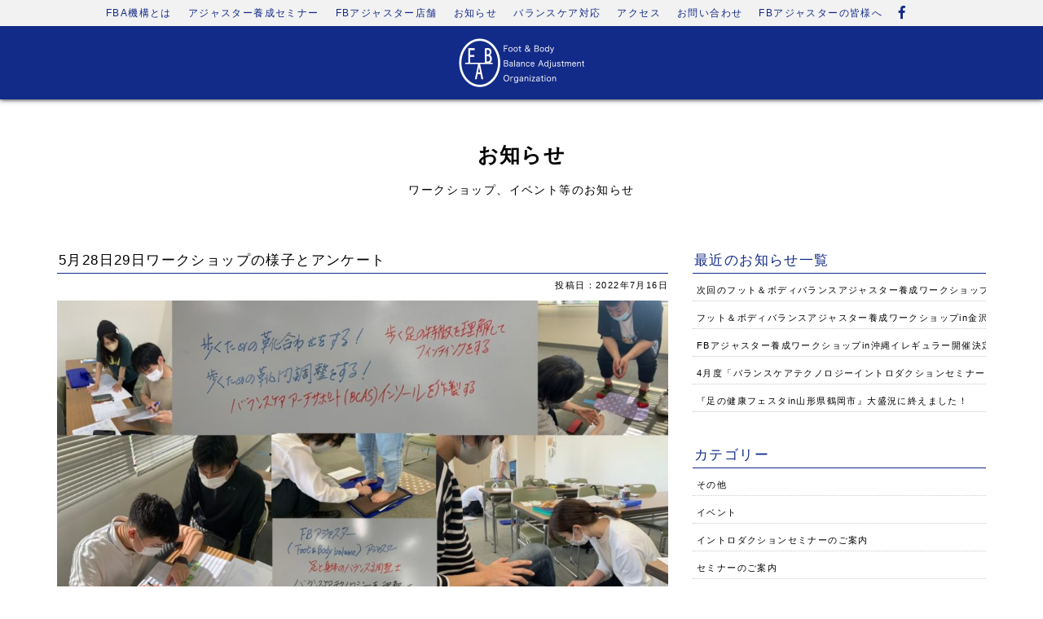

--- FILE ---
content_type: text/html; charset=UTF-8
request_url: https://fba.or.jp/topics/5%E6%9C%8828%E6%97%A529%E6%97%A5%E3%83%AF%E3%83%BC%E3%82%AF%E3%82%B7%E3%83%A7%E3%83%83%E3%83%97%E3%81%AE%E6%A7%98%E5%AD%90%E3%81%A8%E3%82%A2%E3%83%B3%E3%82%B1%E3%83%BC%E3%83%88/
body_size: 15215
content:
<!DOCTYPE html>
<!--[if IE 7]>
<html class="ie ie7" dir="ltr" lang="ja" prefix="og: https://ogp.me/ns#">
<![endif]-->
<!--[if IE 8]>
<html class="ie ie8" dir="ltr" lang="ja" prefix="og: https://ogp.me/ns#">
<![endif]-->
<!--[if !(IE 7) & !(IE 8)]><!-->
<html dir="ltr" lang="ja" prefix="og: https://ogp.me/ns#">
<!--<![endif]-->
<head>
<meta charset="UTF-8">
<meta name="viewport" content="width=device-width">
<title>5月28日29日ワークショップの様子とアンケート | 一般社団法人フット&amp;ボディバランス アジャストメント機構一般社団法人フット&amp;ボディバランス アジャストメント機構</title>
<link rel="profile" href="http://gmpg.org/xfn/11">
<link rel="pingback" href="https://fba.or.jp/wp/xmlrpc.php">
<!--[if lt IE 9]>
<script src="https://fba.or.jp/wp/wp-content/themes/cc-theme/js/html5.js"></script>
<![endif]-->
<link rel="stylesheet" href="https://fba.or.jp/wp/wp-content/themes/cc-theme/style.css" type="text/css" media="all">
<link rel="stylesheet" href="https://fba.or.jp/wp/wp-content/themes/cc-theme/common/bootstrap/css/bootstrap.min.css" type="text/css" media="all">
<link rel="stylesheet" href="https://fba.or.jp/wp/wp-content/themes/cc-theme/common/css/common.css" type="text/css" media="all">
<!-- jQuery (necessary for Bootstrap's JavaScript plugins) -->
<script src="https://ajax.googleapis.com/ajax/libs/jquery/1.11.2/jquery.min.js"></script>
<script src="https://fba.or.jp/wp/wp-content/themes/cc-theme/common/js/jquery.easing.1.3.js" type="text/javascript"></script>
<!-- Include all compiled plugins (below), or include individual files as needed -->
<script src="https://fba.or.jp/wp/wp-content/themes/cc-theme/common/bootstrap/js/bootstrap.min.js"></script>
<link rel="stylesheet" href="https://fba.or.jp/wp/wp-content/themes/cc-theme/common/css/common.css" type="text/css" media="all" />
<link rel="stylesheet" href="https://fba.or.jp/wp/wp-content/themes/cc-theme/common/slidebars/slidebars.min.css" type="text/css" media="all" />
<link rel="stylesheet" href="https://fba.or.jp/wp/wp-content/themes/cc-theme/common/css/common.css" type="text/css" media="all">
<script src="https://fba.or.jp/wp/wp-content/themes/cc-theme/common/js/jquery.cycle.all.min.js" type="text/javascript"></script>
<script src="https://fba.or.jp/wp/wp-content/themes/cc-theme/common/slidebars/slidebars.min.js" type="text/javascript"></script>
<link rel="stylesheet" href="https://fba.or.jp/wp/wp-content/themes/cc-theme/common/flickity/flickity.css" type="text/css" media="all">
<script src="https://fba.or.jp/wp/wp-content/themes/cc-theme/common/flickity/flickity.pkgd.min.js" type="text/javascript"></script>
<link rel="stylesheet" type="text/css" href="https://fba.or.jp/wp/wp-content/themes/cc-theme/common/css/slider-pro.min.css" media="screen"/>
<script type="text/javascript" src="https://fba.or.jp/wp/wp-content/themes/cc-theme/common/js/jquery.sliderPro.min.js"></script>
<link rel="stylesheet" href="https://use.fontawesome.com/releases/v5.6.3/css/all.css" integrity="sha384-UHRtZLI+pbxtHCWp1t77Bi1L4ZtiqrqD80Kn4Z8NTSRyMA2Fd33n5dQ8lWUE00s/" crossorigin="anonymous">
<script type="text/javascript">
	$( document ).ready(function( $ ) {
		$( '#example2' ).sliderPro({
			width: 300,
			height: 300,
			visibleSize: '100%',
			forceSize: 'fullWidth',
			autoSlideSize: true
		});

		// instantiate fancybox when a link is clicked
		$( '#example2 .sp-image' ).parent( 'a' ).on( 'click', function( event ) {
			event.preventDefault();

			// check if the clicked link is also used in swiping the slider
			// by checking if the link has the 'sp-swiping' class attached.
			// if the slider is not being swiped, open the lightbox programmatically,
			// at the correct index
			if ( $( '#example2' ).hasClass( 'sp-swiping' ) === false ) {
				$.fancybox.open( $( '#example2 .sp-image' ).parent( 'a' ), { index: $( this ).parents( '.sp-slide' ).index() } );
			}
		});
	});
</script>
<script>
$(function(){
				
        $(document).ready(function() {
				
			//ここからスライドバー
			$.slidebars();
			  
			//main スライドイメージimage の幅と高さをセット
				
			// オリジナル画像の幅と高さを取得
			var element = $('#main-gallery .gallery-cell:first img');
			if(element != null){
				element.on('load',function(){
					var img = new Image();
					img.src = element.attr('src');
					var img_width = img.width;
					var img_height = img.height;
					if(img_width != 0 || img_height != 0){
						//flickity-viewport		
						var h = ($('.flickity-viewport').width()-15) * (img_height / img_width);	
						$('.flickity-viewport').css('height',Math.floor(h));
						$('.flickity-slider').css('transform','translateX(0%)');
					}
				});
			}		
				  
      	}); //document.redy
		
		$('a[href^=#]').click(function(){
			var speed = 1000;
			var href= $(this).attr("href");
			var target = $(href == "#" || href == "" ? 'html' : href);
			var position = target.offset().top -80;
			$("html, body").animate({scrollTop:position}, speed, "swing");
			return false;
		});
		
      }); //$function 
	  
	
</script>
<script src='https://www.google.com/recaptcha/api.js'></script>

		<!-- All in One SEO 4.9.3 - aioseo.com -->
	<meta name="description" content="5月28日(土)～29日(日)に開催しました「フット＆ボディバランスアジャスター養成ワークショッ" />
	<meta name="robots" content="max-image-preview:large" />
	<link rel="canonical" href="https://fba.or.jp/topics/5%e6%9c%8828%e6%97%a529%e6%97%a5%e3%83%af%e3%83%bc%e3%82%af%e3%82%b7%e3%83%a7%e3%83%83%e3%83%97%e3%81%ae%e6%a7%98%e5%ad%90%e3%81%a8%e3%82%a2%e3%83%b3%e3%82%b1%e3%83%bc%e3%83%88/" />
	<meta name="generator" content="All in One SEO (AIOSEO) 4.9.3" />
		<meta property="og:locale" content="ja_JP" />
		<meta property="og:site_name" content="一般社団法人フット&amp;ボディバランス アジャストメント機構 | 足元から歩くバランスを整えて、身体全体を快適に！　そして、沢山の人を笑顔に！" />
		<meta property="og:type" content="article" />
		<meta property="og:title" content="5月28日29日ワークショップの様子とアンケート | 一般社団法人フット&amp;ボディバランス アジャストメント機構" />
		<meta property="og:description" content="5月28日(土)～29日(日)に開催しました「フット＆ボディバランスアジャスター養成ワークショッ" />
		<meta property="og:url" content="https://fba.or.jp/topics/5%e6%9c%8828%e6%97%a529%e6%97%a5%e3%83%af%e3%83%bc%e3%82%af%e3%82%b7%e3%83%a7%e3%83%83%e3%83%97%e3%81%ae%e6%a7%98%e5%ad%90%e3%81%a8%e3%82%a2%e3%83%b3%e3%82%b1%e3%83%bc%e3%83%88/" />
		<meta property="article:published_time" content="2022-07-16T08:12:42+00:00" />
		<meta property="article:modified_time" content="2022-07-16T08:12:42+00:00" />
		<meta name="twitter:card" content="summary" />
		<meta name="twitter:title" content="5月28日29日ワークショップの様子とアンケート | 一般社団法人フット&amp;ボディバランス アジャストメント機構" />
		<meta name="twitter:description" content="5月28日(土)～29日(日)に開催しました「フット＆ボディバランスアジャスター養成ワークショッ" />
		<script type="application/ld+json" class="aioseo-schema">
			{"@context":"https:\/\/schema.org","@graph":[{"@type":"BreadcrumbList","@id":"https:\/\/fba.or.jp\/topics\/5%e6%9c%8828%e6%97%a529%e6%97%a5%e3%83%af%e3%83%bc%e3%82%af%e3%82%b7%e3%83%a7%e3%83%83%e3%83%97%e3%81%ae%e6%a7%98%e5%ad%90%e3%81%a8%e3%82%a2%e3%83%b3%e3%82%b1%e3%83%bc%e3%83%88\/#breadcrumblist","itemListElement":[{"@type":"ListItem","@id":"https:\/\/fba.or.jp#listItem","position":1,"name":"\u30db\u30fc\u30e0","item":"https:\/\/fba.or.jp","nextItem":{"@type":"ListItem","@id":"https:\/\/fba.or.jp\/topics\/#listItem","name":"\u304a\u77e5\u3089\u305b"}},{"@type":"ListItem","@id":"https:\/\/fba.or.jp\/topics\/#listItem","position":2,"name":"\u304a\u77e5\u3089\u305b","item":"https:\/\/fba.or.jp\/topics\/","nextItem":{"@type":"ListItem","@id":"https:\/\/fba.or.jp\/topics\/5%e6%9c%8828%e6%97%a529%e6%97%a5%e3%83%af%e3%83%bc%e3%82%af%e3%82%b7%e3%83%a7%e3%83%83%e3%83%97%e3%81%ae%e6%a7%98%e5%ad%90%e3%81%a8%e3%82%a2%e3%83%b3%e3%82%b1%e3%83%bc%e3%83%88\/#listItem","name":"5\u670828\u65e529\u65e5\u30ef\u30fc\u30af\u30b7\u30e7\u30c3\u30d7\u306e\u69d8\u5b50\u3068\u30a2\u30f3\u30b1\u30fc\u30c8"},"previousItem":{"@type":"ListItem","@id":"https:\/\/fba.or.jp#listItem","name":"\u30db\u30fc\u30e0"}},{"@type":"ListItem","@id":"https:\/\/fba.or.jp\/topics\/5%e6%9c%8828%e6%97%a529%e6%97%a5%e3%83%af%e3%83%bc%e3%82%af%e3%82%b7%e3%83%a7%e3%83%83%e3%83%97%e3%81%ae%e6%a7%98%e5%ad%90%e3%81%a8%e3%82%a2%e3%83%b3%e3%82%b1%e3%83%bc%e3%83%88\/#listItem","position":3,"name":"5\u670828\u65e529\u65e5\u30ef\u30fc\u30af\u30b7\u30e7\u30c3\u30d7\u306e\u69d8\u5b50\u3068\u30a2\u30f3\u30b1\u30fc\u30c8","previousItem":{"@type":"ListItem","@id":"https:\/\/fba.or.jp\/topics\/#listItem","name":"\u304a\u77e5\u3089\u305b"}}]},{"@type":"Organization","@id":"https:\/\/fba.or.jp\/#organization","name":"\u4e00\u822c\u793e\u56e3\u6cd5\u4eba\u30d5\u30c3\u30c8&\u30dc\u30c7\u30a3\u30d0\u30e9\u30f3\u30b9 \u30a2\u30b8\u30e3\u30b9\u30c8\u30e1\u30f3\u30c8\u6a5f\u69cb","description":"\u8db3\u5143\u304b\u3089\u6b69\u304f\u30d0\u30e9\u30f3\u30b9\u3092\u6574\u3048\u3066\u3001\u8eab\u4f53\u5168\u4f53\u3092\u5feb\u9069\u306b\uff01\u3000\u305d\u3057\u3066\u3001\u6ca2\u5c71\u306e\u4eba\u3092\u7b11\u9854\u306b\uff01","url":"https:\/\/fba.or.jp\/"},{"@type":"WebPage","@id":"https:\/\/fba.or.jp\/topics\/5%e6%9c%8828%e6%97%a529%e6%97%a5%e3%83%af%e3%83%bc%e3%82%af%e3%82%b7%e3%83%a7%e3%83%83%e3%83%97%e3%81%ae%e6%a7%98%e5%ad%90%e3%81%a8%e3%82%a2%e3%83%b3%e3%82%b1%e3%83%bc%e3%83%88\/#webpage","url":"https:\/\/fba.or.jp\/topics\/5%e6%9c%8828%e6%97%a529%e6%97%a5%e3%83%af%e3%83%bc%e3%82%af%e3%82%b7%e3%83%a7%e3%83%83%e3%83%97%e3%81%ae%e6%a7%98%e5%ad%90%e3%81%a8%e3%82%a2%e3%83%b3%e3%82%b1%e3%83%bc%e3%83%88\/","name":"5\u670828\u65e529\u65e5\u30ef\u30fc\u30af\u30b7\u30e7\u30c3\u30d7\u306e\u69d8\u5b50\u3068\u30a2\u30f3\u30b1\u30fc\u30c8 | \u4e00\u822c\u793e\u56e3\u6cd5\u4eba\u30d5\u30c3\u30c8&\u30dc\u30c7\u30a3\u30d0\u30e9\u30f3\u30b9 \u30a2\u30b8\u30e3\u30b9\u30c8\u30e1\u30f3\u30c8\u6a5f\u69cb","description":"5\u670828\u65e5(\u571f)\uff5e29\u65e5(\u65e5)\u306b\u958b\u50ac\u3057\u307e\u3057\u305f\u300c\u30d5\u30c3\u30c8\uff06\u30dc\u30c7\u30a3\u30d0\u30e9\u30f3\u30b9\u30a2\u30b8\u30e3\u30b9\u30bf\u30fc\u990a\u6210\u30ef\u30fc\u30af\u30b7\u30e7\u30c3","inLanguage":"ja","isPartOf":{"@id":"https:\/\/fba.or.jp\/#website"},"breadcrumb":{"@id":"https:\/\/fba.or.jp\/topics\/5%e6%9c%8828%e6%97%a529%e6%97%a5%e3%83%af%e3%83%bc%e3%82%af%e3%82%b7%e3%83%a7%e3%83%83%e3%83%97%e3%81%ae%e6%a7%98%e5%ad%90%e3%81%a8%e3%82%a2%e3%83%b3%e3%82%b1%e3%83%bc%e3%83%88\/#breadcrumblist"},"datePublished":"2022-07-16T17:12:42+09:00","dateModified":"2022-07-16T17:12:42+09:00"},{"@type":"WebSite","@id":"https:\/\/fba.or.jp\/#website","url":"https:\/\/fba.or.jp\/","name":"\u4e00\u822c\u793e\u56e3\u6cd5\u4eba\u30d5\u30c3\u30c8&\u30dc\u30c7\u30a3\u30d0\u30e9\u30f3\u30b9 \u30a2\u30b8\u30e3\u30b9\u30c8\u30e1\u30f3\u30c8\u6a5f\u69cb","description":"\u8db3\u5143\u304b\u3089\u6b69\u304f\u30d0\u30e9\u30f3\u30b9\u3092\u6574\u3048\u3066\u3001\u8eab\u4f53\u5168\u4f53\u3092\u5feb\u9069\u306b\uff01\u3000\u305d\u3057\u3066\u3001\u6ca2\u5c71\u306e\u4eba\u3092\u7b11\u9854\u306b\uff01","inLanguage":"ja","publisher":{"@id":"https:\/\/fba.or.jp\/#organization"}}]}
		</script>
		<!-- All in One SEO -->

<link rel="alternate" title="oEmbed (JSON)" type="application/json+oembed" href="https://fba.or.jp/wp-json/oembed/1.0/embed?url=https%3A%2F%2Ffba.or.jp%2Ftopics%2F5%25e6%259c%258828%25e6%2597%25a529%25e6%2597%25a5%25e3%2583%25af%25e3%2583%25bc%25e3%2582%25af%25e3%2582%25b7%25e3%2583%25a7%25e3%2583%2583%25e3%2583%2597%25e3%2581%25ae%25e6%25a7%2598%25e5%25ad%2590%25e3%2581%25a8%25e3%2582%25a2%25e3%2583%25b3%25e3%2582%25b1%25e3%2583%25bc%25e3%2583%2588%2F" />
<link rel="alternate" title="oEmbed (XML)" type="text/xml+oembed" href="https://fba.or.jp/wp-json/oembed/1.0/embed?url=https%3A%2F%2Ffba.or.jp%2Ftopics%2F5%25e6%259c%258828%25e6%2597%25a529%25e6%2597%25a5%25e3%2583%25af%25e3%2583%25bc%25e3%2582%25af%25e3%2582%25b7%25e3%2583%25a7%25e3%2583%2583%25e3%2583%2597%25e3%2581%25ae%25e6%25a7%2598%25e5%25ad%2590%25e3%2581%25a8%25e3%2582%25a2%25e3%2583%25b3%25e3%2582%25b1%25e3%2583%25bc%25e3%2583%2588%2F&#038;format=xml" />
<style id='wp-img-auto-sizes-contain-inline-css' type='text/css'>
img:is([sizes=auto i],[sizes^="auto," i]){contain-intrinsic-size:3000px 1500px}
/*# sourceURL=wp-img-auto-sizes-contain-inline-css */
</style>
<style id='wp-emoji-styles-inline-css' type='text/css'>

	img.wp-smiley, img.emoji {
		display: inline !important;
		border: none !important;
		box-shadow: none !important;
		height: 1em !important;
		width: 1em !important;
		margin: 0 0.07em !important;
		vertical-align: -0.1em !important;
		background: none !important;
		padding: 0 !important;
	}
/*# sourceURL=wp-emoji-styles-inline-css */
</style>
<style id='wp-block-library-inline-css' type='text/css'>
:root{--wp-block-synced-color:#7a00df;--wp-block-synced-color--rgb:122,0,223;--wp-bound-block-color:var(--wp-block-synced-color);--wp-editor-canvas-background:#ddd;--wp-admin-theme-color:#007cba;--wp-admin-theme-color--rgb:0,124,186;--wp-admin-theme-color-darker-10:#006ba1;--wp-admin-theme-color-darker-10--rgb:0,107,160.5;--wp-admin-theme-color-darker-20:#005a87;--wp-admin-theme-color-darker-20--rgb:0,90,135;--wp-admin-border-width-focus:2px}@media (min-resolution:192dpi){:root{--wp-admin-border-width-focus:1.5px}}.wp-element-button{cursor:pointer}:root .has-very-light-gray-background-color{background-color:#eee}:root .has-very-dark-gray-background-color{background-color:#313131}:root .has-very-light-gray-color{color:#eee}:root .has-very-dark-gray-color{color:#313131}:root .has-vivid-green-cyan-to-vivid-cyan-blue-gradient-background{background:linear-gradient(135deg,#00d084,#0693e3)}:root .has-purple-crush-gradient-background{background:linear-gradient(135deg,#34e2e4,#4721fb 50%,#ab1dfe)}:root .has-hazy-dawn-gradient-background{background:linear-gradient(135deg,#faaca8,#dad0ec)}:root .has-subdued-olive-gradient-background{background:linear-gradient(135deg,#fafae1,#67a671)}:root .has-atomic-cream-gradient-background{background:linear-gradient(135deg,#fdd79a,#004a59)}:root .has-nightshade-gradient-background{background:linear-gradient(135deg,#330968,#31cdcf)}:root .has-midnight-gradient-background{background:linear-gradient(135deg,#020381,#2874fc)}:root{--wp--preset--font-size--normal:16px;--wp--preset--font-size--huge:42px}.has-regular-font-size{font-size:1em}.has-larger-font-size{font-size:2.625em}.has-normal-font-size{font-size:var(--wp--preset--font-size--normal)}.has-huge-font-size{font-size:var(--wp--preset--font-size--huge)}.has-text-align-center{text-align:center}.has-text-align-left{text-align:left}.has-text-align-right{text-align:right}.has-fit-text{white-space:nowrap!important}#end-resizable-editor-section{display:none}.aligncenter{clear:both}.items-justified-left{justify-content:flex-start}.items-justified-center{justify-content:center}.items-justified-right{justify-content:flex-end}.items-justified-space-between{justify-content:space-between}.screen-reader-text{border:0;clip-path:inset(50%);height:1px;margin:-1px;overflow:hidden;padding:0;position:absolute;width:1px;word-wrap:normal!important}.screen-reader-text:focus{background-color:#ddd;clip-path:none;color:#444;display:block;font-size:1em;height:auto;left:5px;line-height:normal;padding:15px 23px 14px;text-decoration:none;top:5px;width:auto;z-index:100000}html :where(.has-border-color){border-style:solid}html :where([style*=border-top-color]){border-top-style:solid}html :where([style*=border-right-color]){border-right-style:solid}html :where([style*=border-bottom-color]){border-bottom-style:solid}html :where([style*=border-left-color]){border-left-style:solid}html :where([style*=border-width]){border-style:solid}html :where([style*=border-top-width]){border-top-style:solid}html :where([style*=border-right-width]){border-right-style:solid}html :where([style*=border-bottom-width]){border-bottom-style:solid}html :where([style*=border-left-width]){border-left-style:solid}html :where(img[class*=wp-image-]){height:auto;max-width:100%}:where(figure){margin:0 0 1em}html :where(.is-position-sticky){--wp-admin--admin-bar--position-offset:var(--wp-admin--admin-bar--height,0px)}@media screen and (max-width:600px){html :where(.is-position-sticky){--wp-admin--admin-bar--position-offset:0px}}

/*# sourceURL=wp-block-library-inline-css */
</style><style id='global-styles-inline-css' type='text/css'>
:root{--wp--preset--aspect-ratio--square: 1;--wp--preset--aspect-ratio--4-3: 4/3;--wp--preset--aspect-ratio--3-4: 3/4;--wp--preset--aspect-ratio--3-2: 3/2;--wp--preset--aspect-ratio--2-3: 2/3;--wp--preset--aspect-ratio--16-9: 16/9;--wp--preset--aspect-ratio--9-16: 9/16;--wp--preset--color--black: #000000;--wp--preset--color--cyan-bluish-gray: #abb8c3;--wp--preset--color--white: #ffffff;--wp--preset--color--pale-pink: #f78da7;--wp--preset--color--vivid-red: #cf2e2e;--wp--preset--color--luminous-vivid-orange: #ff6900;--wp--preset--color--luminous-vivid-amber: #fcb900;--wp--preset--color--light-green-cyan: #7bdcb5;--wp--preset--color--vivid-green-cyan: #00d084;--wp--preset--color--pale-cyan-blue: #8ed1fc;--wp--preset--color--vivid-cyan-blue: #0693e3;--wp--preset--color--vivid-purple: #9b51e0;--wp--preset--gradient--vivid-cyan-blue-to-vivid-purple: linear-gradient(135deg,rgb(6,147,227) 0%,rgb(155,81,224) 100%);--wp--preset--gradient--light-green-cyan-to-vivid-green-cyan: linear-gradient(135deg,rgb(122,220,180) 0%,rgb(0,208,130) 100%);--wp--preset--gradient--luminous-vivid-amber-to-luminous-vivid-orange: linear-gradient(135deg,rgb(252,185,0) 0%,rgb(255,105,0) 100%);--wp--preset--gradient--luminous-vivid-orange-to-vivid-red: linear-gradient(135deg,rgb(255,105,0) 0%,rgb(207,46,46) 100%);--wp--preset--gradient--very-light-gray-to-cyan-bluish-gray: linear-gradient(135deg,rgb(238,238,238) 0%,rgb(169,184,195) 100%);--wp--preset--gradient--cool-to-warm-spectrum: linear-gradient(135deg,rgb(74,234,220) 0%,rgb(151,120,209) 20%,rgb(207,42,186) 40%,rgb(238,44,130) 60%,rgb(251,105,98) 80%,rgb(254,248,76) 100%);--wp--preset--gradient--blush-light-purple: linear-gradient(135deg,rgb(255,206,236) 0%,rgb(152,150,240) 100%);--wp--preset--gradient--blush-bordeaux: linear-gradient(135deg,rgb(254,205,165) 0%,rgb(254,45,45) 50%,rgb(107,0,62) 100%);--wp--preset--gradient--luminous-dusk: linear-gradient(135deg,rgb(255,203,112) 0%,rgb(199,81,192) 50%,rgb(65,88,208) 100%);--wp--preset--gradient--pale-ocean: linear-gradient(135deg,rgb(255,245,203) 0%,rgb(182,227,212) 50%,rgb(51,167,181) 100%);--wp--preset--gradient--electric-grass: linear-gradient(135deg,rgb(202,248,128) 0%,rgb(113,206,126) 100%);--wp--preset--gradient--midnight: linear-gradient(135deg,rgb(2,3,129) 0%,rgb(40,116,252) 100%);--wp--preset--font-size--small: 13px;--wp--preset--font-size--medium: 20px;--wp--preset--font-size--large: 36px;--wp--preset--font-size--x-large: 42px;--wp--preset--spacing--20: 0.44rem;--wp--preset--spacing--30: 0.67rem;--wp--preset--spacing--40: 1rem;--wp--preset--spacing--50: 1.5rem;--wp--preset--spacing--60: 2.25rem;--wp--preset--spacing--70: 3.38rem;--wp--preset--spacing--80: 5.06rem;--wp--preset--shadow--natural: 6px 6px 9px rgba(0, 0, 0, 0.2);--wp--preset--shadow--deep: 12px 12px 50px rgba(0, 0, 0, 0.4);--wp--preset--shadow--sharp: 6px 6px 0px rgba(0, 0, 0, 0.2);--wp--preset--shadow--outlined: 6px 6px 0px -3px rgb(255, 255, 255), 6px 6px rgb(0, 0, 0);--wp--preset--shadow--crisp: 6px 6px 0px rgb(0, 0, 0);}:where(.is-layout-flex){gap: 0.5em;}:where(.is-layout-grid){gap: 0.5em;}body .is-layout-flex{display: flex;}.is-layout-flex{flex-wrap: wrap;align-items: center;}.is-layout-flex > :is(*, div){margin: 0;}body .is-layout-grid{display: grid;}.is-layout-grid > :is(*, div){margin: 0;}:where(.wp-block-columns.is-layout-flex){gap: 2em;}:where(.wp-block-columns.is-layout-grid){gap: 2em;}:where(.wp-block-post-template.is-layout-flex){gap: 1.25em;}:where(.wp-block-post-template.is-layout-grid){gap: 1.25em;}.has-black-color{color: var(--wp--preset--color--black) !important;}.has-cyan-bluish-gray-color{color: var(--wp--preset--color--cyan-bluish-gray) !important;}.has-white-color{color: var(--wp--preset--color--white) !important;}.has-pale-pink-color{color: var(--wp--preset--color--pale-pink) !important;}.has-vivid-red-color{color: var(--wp--preset--color--vivid-red) !important;}.has-luminous-vivid-orange-color{color: var(--wp--preset--color--luminous-vivid-orange) !important;}.has-luminous-vivid-amber-color{color: var(--wp--preset--color--luminous-vivid-amber) !important;}.has-light-green-cyan-color{color: var(--wp--preset--color--light-green-cyan) !important;}.has-vivid-green-cyan-color{color: var(--wp--preset--color--vivid-green-cyan) !important;}.has-pale-cyan-blue-color{color: var(--wp--preset--color--pale-cyan-blue) !important;}.has-vivid-cyan-blue-color{color: var(--wp--preset--color--vivid-cyan-blue) !important;}.has-vivid-purple-color{color: var(--wp--preset--color--vivid-purple) !important;}.has-black-background-color{background-color: var(--wp--preset--color--black) !important;}.has-cyan-bluish-gray-background-color{background-color: var(--wp--preset--color--cyan-bluish-gray) !important;}.has-white-background-color{background-color: var(--wp--preset--color--white) !important;}.has-pale-pink-background-color{background-color: var(--wp--preset--color--pale-pink) !important;}.has-vivid-red-background-color{background-color: var(--wp--preset--color--vivid-red) !important;}.has-luminous-vivid-orange-background-color{background-color: var(--wp--preset--color--luminous-vivid-orange) !important;}.has-luminous-vivid-amber-background-color{background-color: var(--wp--preset--color--luminous-vivid-amber) !important;}.has-light-green-cyan-background-color{background-color: var(--wp--preset--color--light-green-cyan) !important;}.has-vivid-green-cyan-background-color{background-color: var(--wp--preset--color--vivid-green-cyan) !important;}.has-pale-cyan-blue-background-color{background-color: var(--wp--preset--color--pale-cyan-blue) !important;}.has-vivid-cyan-blue-background-color{background-color: var(--wp--preset--color--vivid-cyan-blue) !important;}.has-vivid-purple-background-color{background-color: var(--wp--preset--color--vivid-purple) !important;}.has-black-border-color{border-color: var(--wp--preset--color--black) !important;}.has-cyan-bluish-gray-border-color{border-color: var(--wp--preset--color--cyan-bluish-gray) !important;}.has-white-border-color{border-color: var(--wp--preset--color--white) !important;}.has-pale-pink-border-color{border-color: var(--wp--preset--color--pale-pink) !important;}.has-vivid-red-border-color{border-color: var(--wp--preset--color--vivid-red) !important;}.has-luminous-vivid-orange-border-color{border-color: var(--wp--preset--color--luminous-vivid-orange) !important;}.has-luminous-vivid-amber-border-color{border-color: var(--wp--preset--color--luminous-vivid-amber) !important;}.has-light-green-cyan-border-color{border-color: var(--wp--preset--color--light-green-cyan) !important;}.has-vivid-green-cyan-border-color{border-color: var(--wp--preset--color--vivid-green-cyan) !important;}.has-pale-cyan-blue-border-color{border-color: var(--wp--preset--color--pale-cyan-blue) !important;}.has-vivid-cyan-blue-border-color{border-color: var(--wp--preset--color--vivid-cyan-blue) !important;}.has-vivid-purple-border-color{border-color: var(--wp--preset--color--vivid-purple) !important;}.has-vivid-cyan-blue-to-vivid-purple-gradient-background{background: var(--wp--preset--gradient--vivid-cyan-blue-to-vivid-purple) !important;}.has-light-green-cyan-to-vivid-green-cyan-gradient-background{background: var(--wp--preset--gradient--light-green-cyan-to-vivid-green-cyan) !important;}.has-luminous-vivid-amber-to-luminous-vivid-orange-gradient-background{background: var(--wp--preset--gradient--luminous-vivid-amber-to-luminous-vivid-orange) !important;}.has-luminous-vivid-orange-to-vivid-red-gradient-background{background: var(--wp--preset--gradient--luminous-vivid-orange-to-vivid-red) !important;}.has-very-light-gray-to-cyan-bluish-gray-gradient-background{background: var(--wp--preset--gradient--very-light-gray-to-cyan-bluish-gray) !important;}.has-cool-to-warm-spectrum-gradient-background{background: var(--wp--preset--gradient--cool-to-warm-spectrum) !important;}.has-blush-light-purple-gradient-background{background: var(--wp--preset--gradient--blush-light-purple) !important;}.has-blush-bordeaux-gradient-background{background: var(--wp--preset--gradient--blush-bordeaux) !important;}.has-luminous-dusk-gradient-background{background: var(--wp--preset--gradient--luminous-dusk) !important;}.has-pale-ocean-gradient-background{background: var(--wp--preset--gradient--pale-ocean) !important;}.has-electric-grass-gradient-background{background: var(--wp--preset--gradient--electric-grass) !important;}.has-midnight-gradient-background{background: var(--wp--preset--gradient--midnight) !important;}.has-small-font-size{font-size: var(--wp--preset--font-size--small) !important;}.has-medium-font-size{font-size: var(--wp--preset--font-size--medium) !important;}.has-large-font-size{font-size: var(--wp--preset--font-size--large) !important;}.has-x-large-font-size{font-size: var(--wp--preset--font-size--x-large) !important;}
/*# sourceURL=global-styles-inline-css */
</style>

<style id='classic-theme-styles-inline-css' type='text/css'>
/*! This file is auto-generated */
.wp-block-button__link{color:#fff;background-color:#32373c;border-radius:9999px;box-shadow:none;text-decoration:none;padding:calc(.667em + 2px) calc(1.333em + 2px);font-size:1.125em}.wp-block-file__button{background:#32373c;color:#fff;text-decoration:none}
/*# sourceURL=/wp-includes/css/classic-themes.min.css */
</style>
<link rel='stylesheet' id='contact-form-7-css' href='https://fba.or.jp/wp/wp-content/plugins/contact-form-7/includes/css/styles.css?ver=6.1.4' type='text/css' media='all' />
<link rel='stylesheet' id='wp-pagenavi-css' href='https://fba.or.jp/wp/wp-content/plugins/wp-pagenavi/pagenavi-css.css?ver=2.70' type='text/css' media='all' />
<script type="text/javascript" src="https://fba.or.jp/wp/wp-includes/js/jquery/jquery.min.js?ver=3.7.1" id="jquery-core-js"></script>
<script type="text/javascript" src="https://fba.or.jp/wp/wp-includes/js/jquery/jquery-migrate.min.js?ver=3.4.1" id="jquery-migrate-js"></script>
<link rel="https://api.w.org/" href="https://fba.or.jp/wp-json/" /><link rel="EditURI" type="application/rsd+xml" title="RSD" href="https://fba.or.jp/wp/xmlrpc.php?rsd" />
<meta name="generator" content="WordPress 6.9" />
<link rel='shortlink' href='https://fba.or.jp/?p=1414' />

<link rel="stylesheet" href="https://fba.or.jp/wp/wp-content/plugins/count-per-day/counter.css" type="text/css" />
</head>

<body class="wp-singular topics-template-default single single-topics postid-1414 wp-theme-cc-theme">
<div class="container-fluid navbar-fixed-top" id="gNaviArea">
	<div class="row">
		<div class="col-md-12">
			<ul class="gHeaderMenu">
				<li id="menu-item-931" class="menu-item menu-item-type-post_type menu-item-object-page menu-item-home menu-item-931"><a href="https://fba.or.jp/">FBA機構とは</a></li>
<li id="menu-item-932" class="menu-item menu-item-type-post_type menu-item-object-page menu-item-932"><a href="https://fba.or.jp/workshop/">アジャスター養成セミナー</a></li>
<li id="menu-item-2522" class="menu-item menu-item-type-post_type menu-item-object-page menu-item-2522"><a href="https://fba.or.jp/fb%e3%82%a2%e3%82%b8%e3%83%a3%e3%82%b9%e3%82%bf%e3%83%bc%e5%ba%97%e8%88%97%e3%83%bb%e3%83%a1%e3%83%b3%e3%83%90%e3%83%bc%e7%b4%b9%e4%bb%8b/">FBアジャスター店舗</a></li>
<li id="menu-item-935" class="menu-item menu-item-type-custom menu-item-object-custom menu-item-935"><a href="https://fba.or.jp/topics/">お知らせ</a></li>
<li id="menu-item-2356" class="menu-item menu-item-type-post_type menu-item-object-page menu-item-2356"><a href="https://fba.or.jp/blog/">バランスケア対応</a></li>
<li id="menu-item-930" class="menu-item menu-item-type-post_type menu-item-object-page menu-item-930"><a href="https://fba.or.jp/access/">アクセス</a></li>
<li id="menu-item-929" class="menu-item menu-item-type-post_type menu-item-object-page menu-item-929"><a href="https://fba.or.jp/contact/">お問い合わせ</a></li>
<li id="menu-item-2428" class="menu-item menu-item-type-post_type menu-item-object-page menu-item-2428"><a href="https://fba.or.jp/fb%e3%82%a2%e3%82%b8%e3%83%a3%e3%82%b9%e3%82%bf%e3%83%bc%e3%81%ae%e7%9a%86%e6%a7%98%e3%81%b8/">FBアジャスターの皆様へ</a></li>
				<li><a href="https://www.facebook.com/フットボディバランスアジャストメント機構-820181591668273/" target="_blank"><i class="fab fa-facebook-f fa-lg"></i></a></li>
			</ul>
		</div>
	</div>
</div>
<nav class="navbar navbar-inverse navbar-fixed-top gHeaderPC"><!-- start header navi (for PC)-->
	<div class="container-fluid">
		<div class="row">
    		<div class="gHeaderCenter"><a href="https://fba.or.jp"><img src="https://fba.or.jp/wp/wp-content/themes/cc-theme/images/logo.png" alt="一般社団法人フット&ボディバランス アジャストメント機構" style="height: 60px;" /></a></div>
    		</div>
	</div>
</nav><!-- end header navi  for PC-->
<nav class="navbar navbar-inverse navbar-fixed-top  gHeaderSM"><!-- start header navi (smart phone only)-->
  <div class="container-fluid">
    <div class="navbar-header">
      <button type="button" class="navbar-toggle  sb-toggle-right" data-toggle="collapse" data-target="#navbar" aria-expanded="false" aria-controls="navbar">
        <span class="sr-only">Toggle navigation</span>
        <span class="icon-bar"></span>
        <span class="icon-bar"></span>
        <span class="icon-bar"></span>
      </button>
    </div><!-- end .navbar-header -->
  </div><!-- end .container-fluid -->
</nav><!-- end header naiv -->
<div  id="sb-site">
	         <div class="container clearfix">
			<div>
            	            
            
                        
                            <div class="main"> 
                <div class="row">
                <div class=" col-md-12 mb30" style="padding-top:30px;" >
					                		<h1 class="txtAC title-page">お知らせ</h1>
                		<p class="txtAC">ワークショップ、イベント等のお知らせ</p>
					                </div>
                </div>
                <div class="row">
                <div class=" col-md-8">
                        
            			            		            			<article id="post-1414" class="post-1414 topics type-topics status-publish hentry">
    <header class="entry-header">
		<h2 class="entry-title-list">5月28日29日ワークショップの様子とアンケート</h2>
    		<div class="entry-meta">
        <div class="date">投稿日：2022年7月16日</div>
            		</div><!-- .entry-meta -->
	</header><!-- .entry-header -->
    <div class="entry-content row mb60"> 
    		
        <div class="entry-content col-md-12">
        
        <div>
		<p><img src="https://fba.or.jp/wp/wp-content/plugins/lazy-load/images/1x1.trans.gif" data-lazy-src="https://fba.or.jp/wp/wp-content/uploads/2022/06/5.28様子-1024x576.jpg" fetchpriority="high" decoding="async" class="alignnone size-large wp-image-1457" alt width="1024" height="576" srcset="https://fba.or.jp/wp/wp-content/uploads/2022/06/5.28様子-1024x576.jpg 1024w, https://fba.or.jp/wp/wp-content/uploads/2022/06/5.28様子-300x169.jpg 300w, https://fba.or.jp/wp/wp-content/uploads/2022/06/5.28様子-768x432.jpg 768w, https://fba.or.jp/wp/wp-content/uploads/2022/06/5.28様子.jpg 1280w" sizes="(max-width: 1024px) 100vw, 1024px"><noscript><img fetchpriority="high" decoding="async" class="alignnone size-large wp-image-1457" src="https://fba.or.jp/wp/wp-content/uploads/2022/06/5.28様子-1024x576.jpg" alt="" width="1024" height="576" srcset="https://fba.or.jp/wp/wp-content/uploads/2022/06/5.28様子-1024x576.jpg 1024w, https://fba.or.jp/wp/wp-content/uploads/2022/06/5.28様子-300x169.jpg 300w, https://fba.or.jp/wp/wp-content/uploads/2022/06/5.28様子-768x432.jpg 768w, https://fba.or.jp/wp/wp-content/uploads/2022/06/5.28様子.jpg 1280w" sizes="(max-width: 1024px) 100vw, 1024px" /></noscript></p>
<p>&nbsp;</p>
<p><img src="https://fba.or.jp/wp/wp-content/plugins/lazy-load/images/1x1.trans.gif" data-lazy-src="https://fba.or.jp/wp/wp-content/uploads/2022/06/IMG_6271-1.jpg" decoding="async" class="alignnone wp-image-1459" alt width="336" height="469" srcset="https://fba.or.jp/wp/wp-content/uploads/2022/06/IMG_6271-1.jpg 458w, https://fba.or.jp/wp/wp-content/uploads/2022/06/IMG_6271-1-215x300.jpg 215w" sizes="(max-width: 336px) 100vw, 336px"><noscript><img decoding="async" class="alignnone wp-image-1459" src="https://fba.or.jp/wp/wp-content/uploads/2022/06/IMG_6271-1.jpg" alt="" width="336" height="469" srcset="https://fba.or.jp/wp/wp-content/uploads/2022/06/IMG_6271-1.jpg 458w, https://fba.or.jp/wp/wp-content/uploads/2022/06/IMG_6271-1-215x300.jpg 215w" sizes="(max-width: 336px) 100vw, 336px" /></noscript> <img src="https://fba.or.jp/wp/wp-content/plugins/lazy-load/images/1x1.trans.gif" data-lazy-src="https://fba.or.jp/wp/wp-content/uploads/2022/06/IMG_6272.jpg" decoding="async" class="alignnone wp-image-1460" alt width="335" height="468" srcset="https://fba.or.jp/wp/wp-content/uploads/2022/06/IMG_6272.jpg 458w, https://fba.or.jp/wp/wp-content/uploads/2022/06/IMG_6272-215x300.jpg 215w" sizes="(max-width: 335px) 100vw, 335px"><noscript><img decoding="async" class="alignnone wp-image-1460" src="https://fba.or.jp/wp/wp-content/uploads/2022/06/IMG_6272.jpg" alt="" width="335" height="468" srcset="https://fba.or.jp/wp/wp-content/uploads/2022/06/IMG_6272.jpg 458w, https://fba.or.jp/wp/wp-content/uploads/2022/06/IMG_6272-215x300.jpg 215w" sizes="(max-width: 335px) 100vw, 335px" /></noscript> <img src="https://fba.or.jp/wp/wp-content/plugins/lazy-load/images/1x1.trans.gif" data-lazy-src="https://fba.or.jp/wp/wp-content/uploads/2022/06/IMG_6273.jpg" loading="lazy" decoding="async" class="alignnone wp-image-1461" alt width="333" height="469" srcset="https://fba.or.jp/wp/wp-content/uploads/2022/06/IMG_6273.jpg 454w, https://fba.or.jp/wp/wp-content/uploads/2022/06/IMG_6273-213x300.jpg 213w" sizes="auto, (max-width: 333px) 100vw, 333px"><noscript><img loading="lazy" decoding="async" class="alignnone wp-image-1461" src="https://fba.or.jp/wp/wp-content/uploads/2022/06/IMG_6273.jpg" alt="" width="333" height="469" srcset="https://fba.or.jp/wp/wp-content/uploads/2022/06/IMG_6273.jpg 454w, https://fba.or.jp/wp/wp-content/uploads/2022/06/IMG_6273-213x300.jpg 213w" sizes="auto, (max-width: 333px) 100vw, 333px" /></noscript> <img src="https://fba.or.jp/wp/wp-content/plugins/lazy-load/images/1x1.trans.gif" data-lazy-src="https://fba.or.jp/wp/wp-content/uploads/2022/06/IMG_6274.jpg" loading="lazy" decoding="async" class="alignnone wp-image-1462" alt width="336" height="470" srcset="https://fba.or.jp/wp/wp-content/uploads/2022/06/IMG_6274.jpg 458w, https://fba.or.jp/wp/wp-content/uploads/2022/06/IMG_6274-215x300.jpg 215w" sizes="auto, (max-width: 336px) 100vw, 336px"><noscript><img loading="lazy" decoding="async" class="alignnone wp-image-1462" src="https://fba.or.jp/wp/wp-content/uploads/2022/06/IMG_6274.jpg" alt="" width="336" height="470" srcset="https://fba.or.jp/wp/wp-content/uploads/2022/06/IMG_6274.jpg 458w, https://fba.or.jp/wp/wp-content/uploads/2022/06/IMG_6274-215x300.jpg 215w" sizes="auto, (max-width: 336px) 100vw, 336px" /></noscript> <img src="https://fba.or.jp/wp/wp-content/plugins/lazy-load/images/1x1.trans.gif" data-lazy-src="https://fba.or.jp/wp/wp-content/uploads/2022/06/IMG_6275.jpg" loading="lazy" decoding="async" class="alignnone wp-image-1463" alt width="332" height="466" srcset="https://fba.or.jp/wp/wp-content/uploads/2022/06/IMG_6275.jpg 456w, https://fba.or.jp/wp/wp-content/uploads/2022/06/IMG_6275-214x300.jpg 214w" sizes="auto, (max-width: 332px) 100vw, 332px"><noscript><img loading="lazy" decoding="async" class="alignnone wp-image-1463" src="https://fba.or.jp/wp/wp-content/uploads/2022/06/IMG_6275.jpg" alt="" width="332" height="466" srcset="https://fba.or.jp/wp/wp-content/uploads/2022/06/IMG_6275.jpg 456w, https://fba.or.jp/wp/wp-content/uploads/2022/06/IMG_6275-214x300.jpg 214w" sizes="auto, (max-width: 332px) 100vw, 332px" /></noscript> <img src="https://fba.or.jp/wp/wp-content/plugins/lazy-load/images/1x1.trans.gif" data-lazy-src="https://fba.or.jp/wp/wp-content/uploads/2022/06/IMG_6276.jpg" loading="lazy" decoding="async" class="alignnone wp-image-1464" alt width="333" height="465" srcset="https://fba.or.jp/wp/wp-content/uploads/2022/06/IMG_6276.jpg 458w, https://fba.or.jp/wp/wp-content/uploads/2022/06/IMG_6276-215x300.jpg 215w" sizes="auto, (max-width: 333px) 100vw, 333px"><noscript><img loading="lazy" decoding="async" class="alignnone wp-image-1464" src="https://fba.or.jp/wp/wp-content/uploads/2022/06/IMG_6276.jpg" alt="" width="333" height="465" srcset="https://fba.or.jp/wp/wp-content/uploads/2022/06/IMG_6276.jpg 458w, https://fba.or.jp/wp/wp-content/uploads/2022/06/IMG_6276-215x300.jpg 215w" sizes="auto, (max-width: 333px) 100vw, 333px" /></noscript> <img src="https://fba.or.jp/wp/wp-content/plugins/lazy-load/images/1x1.trans.gif" data-lazy-src="https://fba.or.jp/wp/wp-content/uploads/2022/06/IMG_6277.jpg" loading="lazy" decoding="async" class="alignnone wp-image-1465" alt width="331" height="463" srcset="https://fba.or.jp/wp/wp-content/uploads/2022/06/IMG_6277.jpg 458w, https://fba.or.jp/wp/wp-content/uploads/2022/06/IMG_6277-215x300.jpg 215w" sizes="auto, (max-width: 331px) 100vw, 331px"><noscript><img loading="lazy" decoding="async" class="alignnone wp-image-1465" src="https://fba.or.jp/wp/wp-content/uploads/2022/06/IMG_6277.jpg" alt="" width="331" height="463" srcset="https://fba.or.jp/wp/wp-content/uploads/2022/06/IMG_6277.jpg 458w, https://fba.or.jp/wp/wp-content/uploads/2022/06/IMG_6277-215x300.jpg 215w" sizes="auto, (max-width: 331px) 100vw, 331px" /></noscript> <img src="https://fba.or.jp/wp/wp-content/plugins/lazy-load/images/1x1.trans.gif" data-lazy-src="https://fba.or.jp/wp/wp-content/uploads/2022/06/IMG_6278.jpg" loading="lazy" decoding="async" class="alignnone wp-image-1466" alt width="330" height="463" srcset="https://fba.or.jp/wp/wp-content/uploads/2022/06/IMG_6278.jpg 456w, https://fba.or.jp/wp/wp-content/uploads/2022/06/IMG_6278-214x300.jpg 214w" sizes="auto, (max-width: 330px) 100vw, 330px"><noscript><img loading="lazy" decoding="async" class="alignnone wp-image-1466" src="https://fba.or.jp/wp/wp-content/uploads/2022/06/IMG_6278.jpg" alt="" width="330" height="463" srcset="https://fba.or.jp/wp/wp-content/uploads/2022/06/IMG_6278.jpg 456w, https://fba.or.jp/wp/wp-content/uploads/2022/06/IMG_6278-214x300.jpg 214w" sizes="auto, (max-width: 330px) 100vw, 330px" /></noscript> <img src="https://fba.or.jp/wp/wp-content/plugins/lazy-load/images/1x1.trans.gif" data-lazy-src="https://fba.or.jp/wp/wp-content/uploads/2022/06/IMG_6279.jpg" loading="lazy" decoding="async" class="alignnone wp-image-1467" alt width="330" height="467" srcset="https://fba.or.jp/wp/wp-content/uploads/2022/06/IMG_6279.jpg 452w, https://fba.or.jp/wp/wp-content/uploads/2022/06/IMG_6279-212x300.jpg 212w" sizes="auto, (max-width: 330px) 100vw, 330px"><noscript><img loading="lazy" decoding="async" class="alignnone wp-image-1467" src="https://fba.or.jp/wp/wp-content/uploads/2022/06/IMG_6279.jpg" alt="" width="330" height="467" srcset="https://fba.or.jp/wp/wp-content/uploads/2022/06/IMG_6279.jpg 452w, https://fba.or.jp/wp/wp-content/uploads/2022/06/IMG_6279-212x300.jpg 212w" sizes="auto, (max-width: 330px) 100vw, 330px" /></noscript> <img src="https://fba.or.jp/wp/wp-content/plugins/lazy-load/images/1x1.trans.gif" data-lazy-src="https://fba.or.jp/wp/wp-content/uploads/2022/06/IMG_6280.jpg" loading="lazy" decoding="async" class="alignnone wp-image-1468" alt width="329" height="468" srcset="https://fba.or.jp/wp/wp-content/uploads/2022/06/IMG_6280.jpg 450w, https://fba.or.jp/wp/wp-content/uploads/2022/06/IMG_6280-211x300.jpg 211w" sizes="auto, (max-width: 329px) 100vw, 329px"><noscript><img loading="lazy" decoding="async" class="alignnone wp-image-1468" src="https://fba.or.jp/wp/wp-content/uploads/2022/06/IMG_6280.jpg" alt="" width="329" height="468" srcset="https://fba.or.jp/wp/wp-content/uploads/2022/06/IMG_6280.jpg 450w, https://fba.or.jp/wp/wp-content/uploads/2022/06/IMG_6280-211x300.jpg 211w" sizes="auto, (max-width: 329px) 100vw, 329px" /></noscript> <img src="https://fba.or.jp/wp/wp-content/plugins/lazy-load/images/1x1.trans.gif" data-lazy-src="https://fba.or.jp/wp/wp-content/uploads/2022/06/IMG_6281.jpg" loading="lazy" decoding="async" class="alignnone wp-image-1469" alt width="333" height="465" srcset="https://fba.or.jp/wp/wp-content/uploads/2022/06/IMG_6281.jpg 458w, https://fba.or.jp/wp/wp-content/uploads/2022/06/IMG_6281-215x300.jpg 215w" sizes="auto, (max-width: 333px) 100vw, 333px"><noscript><img loading="lazy" decoding="async" class="alignnone wp-image-1469" src="https://fba.or.jp/wp/wp-content/uploads/2022/06/IMG_6281.jpg" alt="" width="333" height="465" srcset="https://fba.or.jp/wp/wp-content/uploads/2022/06/IMG_6281.jpg 458w, https://fba.or.jp/wp/wp-content/uploads/2022/06/IMG_6281-215x300.jpg 215w" sizes="auto, (max-width: 333px) 100vw, 333px" /></noscript> <img src="https://fba.or.jp/wp/wp-content/plugins/lazy-load/images/1x1.trans.gif" data-lazy-src="https://fba.or.jp/wp/wp-content/uploads/2022/06/IMG_6282.jpg" loading="lazy" decoding="async" class="alignnone wp-image-1470" alt width="329" height="464" srcset="https://fba.or.jp/wp/wp-content/uploads/2022/06/IMG_6282.jpg 454w, https://fba.or.jp/wp/wp-content/uploads/2022/06/IMG_6282-213x300.jpg 213w" sizes="auto, (max-width: 329px) 100vw, 329px"><noscript><img loading="lazy" decoding="async" class="alignnone wp-image-1470" src="https://fba.or.jp/wp/wp-content/uploads/2022/06/IMG_6282.jpg" alt="" width="329" height="464" srcset="https://fba.or.jp/wp/wp-content/uploads/2022/06/IMG_6282.jpg 454w, https://fba.or.jp/wp/wp-content/uploads/2022/06/IMG_6282-213x300.jpg 213w" sizes="auto, (max-width: 329px) 100vw, 329px" /></noscript> <img src="https://fba.or.jp/wp/wp-content/plugins/lazy-load/images/1x1.trans.gif" data-lazy-src="https://fba.or.jp/wp/wp-content/uploads/2022/06/IMG_6283.jpg" loading="lazy" decoding="async" class="alignnone wp-image-1471" alt width="337" height="469" srcset="https://fba.or.jp/wp/wp-content/uploads/2022/06/IMG_6283.jpg 460w, https://fba.or.jp/wp/wp-content/uploads/2022/06/IMG_6283-216x300.jpg 216w" sizes="auto, (max-width: 337px) 100vw, 337px"><noscript><img loading="lazy" decoding="async" class="alignnone wp-image-1471" src="https://fba.or.jp/wp/wp-content/uploads/2022/06/IMG_6283.jpg" alt="" width="337" height="469" srcset="https://fba.or.jp/wp/wp-content/uploads/2022/06/IMG_6283.jpg 460w, https://fba.or.jp/wp/wp-content/uploads/2022/06/IMG_6283-216x300.jpg 216w" sizes="auto, (max-width: 337px) 100vw, 337px" /></noscript> <img src="https://fba.or.jp/wp/wp-content/plugins/lazy-load/images/1x1.trans.gif" data-lazy-src="https://fba.or.jp/wp/wp-content/uploads/2022/06/IMG_6284.jpg" loading="lazy" decoding="async" class="alignnone wp-image-1472" alt width="329" height="466" srcset="https://fba.or.jp/wp/wp-content/uploads/2022/06/IMG_6284.jpg 452w, https://fba.or.jp/wp/wp-content/uploads/2022/06/IMG_6284-212x300.jpg 212w" sizes="auto, (max-width: 329px) 100vw, 329px"><noscript><img loading="lazy" decoding="async" class="alignnone wp-image-1472" src="https://fba.or.jp/wp/wp-content/uploads/2022/06/IMG_6284.jpg" alt="" width="329" height="466" srcset="https://fba.or.jp/wp/wp-content/uploads/2022/06/IMG_6284.jpg 452w, https://fba.or.jp/wp/wp-content/uploads/2022/06/IMG_6284-212x300.jpg 212w" sizes="auto, (max-width: 329px) 100vw, 329px" /></noscript> <img src="https://fba.or.jp/wp/wp-content/plugins/lazy-load/images/1x1.trans.gif" data-lazy-src="https://fba.or.jp/wp/wp-content/uploads/2022/06/IMG_6285.jpg" loading="lazy" decoding="async" class="alignnone wp-image-1473" alt width="340" height="477" srcset="https://fba.or.jp/wp/wp-content/uploads/2022/06/IMG_6285.jpg 456w, https://fba.or.jp/wp/wp-content/uploads/2022/06/IMG_6285-214x300.jpg 214w" sizes="auto, (max-width: 340px) 100vw, 340px"><noscript><img loading="lazy" decoding="async" class="alignnone wp-image-1473" src="https://fba.or.jp/wp/wp-content/uploads/2022/06/IMG_6285.jpg" alt="" width="340" height="477" srcset="https://fba.or.jp/wp/wp-content/uploads/2022/06/IMG_6285.jpg 456w, https://fba.or.jp/wp/wp-content/uploads/2022/06/IMG_6285-214x300.jpg 214w" sizes="auto, (max-width: 340px) 100vw, 340px" /></noscript> <img src="https://fba.or.jp/wp/wp-content/plugins/lazy-load/images/1x1.trans.gif" data-lazy-src="https://fba.or.jp/wp/wp-content/uploads/2022/06/IMG_6286.jpg" loading="lazy" decoding="async" class="alignnone wp-image-1474" alt width="334" height="473" srcset="https://fba.or.jp/wp/wp-content/uploads/2022/06/IMG_6286.jpg 452w, https://fba.or.jp/wp/wp-content/uploads/2022/06/IMG_6286-212x300.jpg 212w" sizes="auto, (max-width: 334px) 100vw, 334px"><noscript><img loading="lazy" decoding="async" class="alignnone wp-image-1474" src="https://fba.or.jp/wp/wp-content/uploads/2022/06/IMG_6286.jpg" alt="" width="334" height="473" srcset="https://fba.or.jp/wp/wp-content/uploads/2022/06/IMG_6286.jpg 452w, https://fba.or.jp/wp/wp-content/uploads/2022/06/IMG_6286-212x300.jpg 212w" sizes="auto, (max-width: 334px) 100vw, 334px" /></noscript> <img src="https://fba.or.jp/wp/wp-content/plugins/lazy-load/images/1x1.trans.gif" data-lazy-src="https://fba.or.jp/wp/wp-content/uploads/2022/06/IMG_6287.jpg" loading="lazy" decoding="async" class="alignnone wp-image-1475" alt width="339" height="471" srcset="https://fba.or.jp/wp/wp-content/uploads/2022/06/IMG_6287.jpg 461w, https://fba.or.jp/wp/wp-content/uploads/2022/06/IMG_6287-216x300.jpg 216w" sizes="auto, (max-width: 339px) 100vw, 339px"><noscript><img loading="lazy" decoding="async" class="alignnone wp-image-1475" src="https://fba.or.jp/wp/wp-content/uploads/2022/06/IMG_6287.jpg" alt="" width="339" height="471" srcset="https://fba.or.jp/wp/wp-content/uploads/2022/06/IMG_6287.jpg 461w, https://fba.or.jp/wp/wp-content/uploads/2022/06/IMG_6287-216x300.jpg 216w" sizes="auto, (max-width: 339px) 100vw, 339px" /></noscript> <img src="https://fba.or.jp/wp/wp-content/plugins/lazy-load/images/1x1.trans.gif" data-lazy-src="https://fba.or.jp/wp/wp-content/uploads/2022/06/IMG_6288.jpg" loading="lazy" decoding="async" class="alignnone wp-image-1476" alt width="332" height="468" srcset="https://fba.or.jp/wp/wp-content/uploads/2022/06/IMG_6288.jpg 454w, https://fba.or.jp/wp/wp-content/uploads/2022/06/IMG_6288-213x300.jpg 213w" sizes="auto, (max-width: 332px) 100vw, 332px"><noscript><img loading="lazy" decoding="async" class="alignnone wp-image-1476" src="https://fba.or.jp/wp/wp-content/uploads/2022/06/IMG_6288.jpg" alt="" width="332" height="468" srcset="https://fba.or.jp/wp/wp-content/uploads/2022/06/IMG_6288.jpg 454w, https://fba.or.jp/wp/wp-content/uploads/2022/06/IMG_6288-213x300.jpg 213w" sizes="auto, (max-width: 332px) 100vw, 332px" /></noscript></p>
<p>5月28日(土)～29日(日)に開催しました「フット＆ボディバランスアジャスター養成ワークショップ」の</p>
<p>参加者の皆様の写真とアンケートです。</p>
<p>今回はデイサービスやクリニックで働かれている理学療法士や整骨院の柔道整復師、足育プロジェクト協会、靴のアドバイザー</p>
<p>など多職種の皆様にご参加いただきました！</p>
<p>他ではやっていない「歩く足のバランス調整」</p>
<p>フット＆ボディバランスアジャスターは、それぞれの現場で直ぐに活かせる技術です！</p>
<p>足もとからバランスを調整することで身体全体を快適にしていきましょう！</p>
<p>&nbsp;</p>
<p>&nbsp;</p>
	</div>
        
        </div>
        
    </div><!-- end of row --><!-- .entry-content -->
		
		
    
        <div style="clear: both;"></div>
</article><!-- #post -->
				            
			            
                        																<div class=”row”>
					  		<div class="col-md-6"><a href="https://fba.or.jp/topics/11%e6%9c%8819%e6%97%a5%e5%9c%9f%ef%bd%9e20%e6%97%a5%e6%97%a5%e3%80%8c%e3%83%95%e3%83%83%e3%83%88%ef%bc%86%e3%83%9c%e3%83%87%e3%82%a3%e3%83%90%e3%83%a9%e3%83%b3%e3%82%b9%e3%82%a2%e3%82%b8%e3%83%a3/" rel="next">一つ新しい記事へ</a></div>
					  		<div class="col-md-6 txtAR"><a href="https://fba.or.jp/topics/7%e6%9c%882%e6%97%a53%e6%97%a5%e3%83%af%e3%83%bc%e3%82%af%e3%82%b7%e3%83%a7%e3%83%83%e3%83%97%e3%81%ae%e6%a7%98%e5%ad%90%e3%81%a8%e3%82%a2%e3%83%b3%e3%82%b1%e3%83%bc%e3%83%88/" rel="prev">一つ古い記事へ</a></div>
					  	</div>
					            		</div><!-- enod of col-md-9 -->
            		<div class="sidebar_right col-md-4">
                	<ul>
<li class="widget widget_categories">
<h2 class="widgettitle">最近のお知らせ一覧</h2>
<ul>
<li><a href="https://fba.or.jp/topics/%e6%ac%a1%e5%9b%9e%e3%81%ae%e3%83%95%e3%83%83%e3%83%88%ef%bc%86%e3%83%9c%e3%83%87%e3%82%a3%e3%83%90%e3%83%a9%e3%83%b3%e3%82%b9%e3%82%a2%e3%82%b8%e3%83%a3%e3%82%b9%e3%82%bf%e3%83%bc%e9%a4%8a%e6%88%90/">次回のフット＆ボディバランスアジャスター養成ワークショップ</a></li>
<li><a href="https://fba.or.jp/topics/%e3%83%95%e3%83%83%e3%83%88%ef%bc%86%e3%83%9c%e3%83%87%e3%82%a3%e3%83%90%e3%83%a9%e3%83%b3%e3%82%b9%e3%82%a2%e3%82%b8%e3%83%a3%e3%82%b9%e3%82%bf%e3%83%bc%e9%a4%8a%e6%88%90%e3%83%af%e3%83%bc%e3%82%af/">フット＆ボディバランスアジャスター養成ワークショップin金沢開催決定！</a></li>
<li><a href="https://fba.or.jp/topics/3380/">FBアジャスター養成ワークショップin沖縄イレギュラー開催決定！</a></li>
<li><a href="https://fba.or.jp/topics/4%e6%9c%88%e5%ba%a6%e3%80%8c%e3%83%90%e3%83%a9%e3%83%b3%e3%82%b9%e3%82%b1%e3%82%a2%e3%83%86%e3%82%af%e3%83%8e%e3%83%ad%e3%82%b8%e3%83%bc%e3%82%a4%e3%83%b3%e3%83%88%e3%83%ad%e3%83%80%e3%82%af%e3%82%b7/">4月度「バランスケアテクノロジーイントロダクションセミナー」のご案内</a></li>
<li><a href="https://fba.or.jp/topics/%e3%80%8e%e8%b6%b3%e3%81%ae%e5%81%a5%e5%ba%b7%e3%83%95%e3%82%a7%e3%82%b9%e3%82%bfin%e5%b1%b1%e5%bd%a2%e7%9c%8c%e9%b6%b4%e5%b2%a1%e5%b8%82%e3%80%8f%e5%a4%a7%e7%9b%9b%e6%b3%81%e3%81%ab%e7%b5%82%e3%81%88/">『足の健康フェスタin山形県鶴岡市』大盛況に終えました！</a></li>
</ul>
</li>
</ul>
<ul>
<li class="widget widget_categories">
<h2 class="widgettitle">カテゴリー</h2><ul><li><a href="https://fba.or.jp/genre/%e3%81%9d%e3%81%ae%e4%bb%96/">その他</a></li><li><a href="https://fba.or.jp/genre/%e3%82%a4%e3%83%99%e3%83%b3%e3%83%88/">イベント</a></li><li><a href="https://fba.or.jp/genre/%e3%82%a4%e3%83%b3%e3%83%88%e3%83%ad%e3%83%80%e3%82%af%e3%82%b7%e3%83%a7%e3%83%b3%e3%82%bb%e3%83%9f%e3%83%8a%e3%83%bc%e3%81%ae%e3%81%94%e6%a1%88%e5%86%85/">イントロダクションセミナーのご案内</a></li><li><a href="https://fba.or.jp/genre/%e3%82%bb%e3%83%9f%e3%83%8a%e3%83%bc%e3%81%ae%e3%81%94%e6%a1%88%e5%86%85/">セミナーのご案内</a></li></ul></li>
</ul>
<ul>
<li><a href="/form-ws/" class="btn btn-danger btn-lg" style="color: #fff; width: 100%;">ワークショップのお申し込み</a></li>
</ul>                </div>
                </div><!-- end of row -->
             
            <div style="clear:both;"></div>
            	</div><!-- end of .main -->               
		</div>
	</div>

<footer id="areaFooter">
<div class="container-fluid">
<div class="row">
<div class="areaFooterWidget col-sm-2 col-sm-offset-5 col-xs-8 col-xs-offset-2 txtAL">
			<ul>
		<li id="countperday_widget-2" class="widget widget_countperday_widget"><h2 class="widgettitle">&nbsp;</h2>
<ul class="cpd"><li class="cpd-l"><span id="cpd_number_getreadsall" class="cpd-r">201241</span>訪問者数:</li></ul></li>
		</ul>
	</div>
</div>
<div class="row">
<div class="areaCopyright col-sm-12 col-md-6 col-md-offset-3">&copy; <a href="https://fba.or.jp/" rel="home">一般社団法人フット&amp;ボディバランス アジャストメント機構</a></div>
</div>
</div>
</footer>
</div>
<div class="sb-slidebar sb-right sb-width-custom"  data-sb-width="80%">
	<ul class="nav nav-sidebar">
<li class="menu-item menu-item-type-post_type menu-item-object-page menu-item-home menu-item-931"><a href="https://fba.or.jp/">FBA機構とは</a></li>
<li class="menu-item menu-item-type-post_type menu-item-object-page menu-item-932"><a href="https://fba.or.jp/workshop/">アジャスター養成セミナー</a></li>
<li class="menu-item menu-item-type-post_type menu-item-object-page menu-item-2522"><a href="https://fba.or.jp/fb%e3%82%a2%e3%82%b8%e3%83%a3%e3%82%b9%e3%82%bf%e3%83%bc%e5%ba%97%e8%88%97%e3%83%bb%e3%83%a1%e3%83%b3%e3%83%90%e3%83%bc%e7%b4%b9%e4%bb%8b/">FBアジャスター店舗</a></li>
<li class="menu-item menu-item-type-custom menu-item-object-custom menu-item-935"><a href="https://fba.or.jp/topics/">お知らせ</a></li>
<li class="menu-item menu-item-type-post_type menu-item-object-page menu-item-2356"><a href="https://fba.or.jp/blog/">バランスケア対応</a></li>
<li class="menu-item menu-item-type-post_type menu-item-object-page menu-item-930"><a href="https://fba.or.jp/access/">アクセス</a></li>
<li class="menu-item menu-item-type-post_type menu-item-object-page menu-item-929"><a href="https://fba.or.jp/contact/">お問い合わせ</a></li>
<li class="menu-item menu-item-type-post_type menu-item-object-page menu-item-2428"><a href="https://fba.or.jp/fb%e3%82%a2%e3%82%b8%e3%83%a3%e3%82%b9%e3%82%bf%e3%83%bc%e3%81%ae%e7%9a%86%e6%a7%98%e3%81%b8/">FBアジャスターの皆様へ</a></li>
<li><a href="https://www.facebook.com/フットボディバランスアジャストメント機構-820181591668273/" target="_blank"><i class="fab fa-facebook-f fa-lg"></i></a></li>
</ul></div>
<script type="speculationrules">
{"prefetch":[{"source":"document","where":{"and":[{"href_matches":"/*"},{"not":{"href_matches":["/wp/wp-*.php","/wp/wp-admin/*","/wp/wp-content/uploads/*","/wp/wp-content/*","/wp/wp-content/plugins/*","/wp/wp-content/themes/cc-theme/*","/*\\?(.+)"]}},{"not":{"selector_matches":"a[rel~=\"nofollow\"]"}},{"not":{"selector_matches":".no-prefetch, .no-prefetch a"}}]},"eagerness":"conservative"}]}
</script>
<script type="text/javascript" src="https://fba.or.jp/wp/wp-includes/js/dist/hooks.min.js?ver=dd5603f07f9220ed27f1" id="wp-hooks-js"></script>
<script type="text/javascript" src="https://fba.or.jp/wp/wp-includes/js/dist/i18n.min.js?ver=c26c3dc7bed366793375" id="wp-i18n-js"></script>
<script type="text/javascript" id="wp-i18n-js-after">
/* <![CDATA[ */
wp.i18n.setLocaleData( { 'text direction\u0004ltr': [ 'ltr' ] } );
//# sourceURL=wp-i18n-js-after
/* ]]> */
</script>
<script type="text/javascript" src="https://fba.or.jp/wp/wp-content/plugins/contact-form-7/includes/swv/js/index.js?ver=6.1.4" id="swv-js"></script>
<script type="text/javascript" id="contact-form-7-js-translations">
/* <![CDATA[ */
( function( domain, translations ) {
	var localeData = translations.locale_data[ domain ] || translations.locale_data.messages;
	localeData[""].domain = domain;
	wp.i18n.setLocaleData( localeData, domain );
} )( "contact-form-7", {"translation-revision-date":"2025-11-30 08:12:23+0000","generator":"GlotPress\/4.0.3","domain":"messages","locale_data":{"messages":{"":{"domain":"messages","plural-forms":"nplurals=1; plural=0;","lang":"ja_JP"},"This contact form is placed in the wrong place.":["\u3053\u306e\u30b3\u30f3\u30bf\u30af\u30c8\u30d5\u30a9\u30fc\u30e0\u306f\u9593\u9055\u3063\u305f\u4f4d\u7f6e\u306b\u7f6e\u304b\u308c\u3066\u3044\u307e\u3059\u3002"],"Error:":["\u30a8\u30e9\u30fc:"]}},"comment":{"reference":"includes\/js\/index.js"}} );
//# sourceURL=contact-form-7-js-translations
/* ]]> */
</script>
<script type="text/javascript" id="contact-form-7-js-before">
/* <![CDATA[ */
var wpcf7 = {
    "api": {
        "root": "https:\/\/fba.or.jp\/wp-json\/",
        "namespace": "contact-form-7\/v1"
    }
};
//# sourceURL=contact-form-7-js-before
/* ]]> */
</script>
<script type="text/javascript" src="https://fba.or.jp/wp/wp-content/plugins/contact-form-7/includes/js/index.js?ver=6.1.4" id="contact-form-7-js"></script>
<script type="text/javascript" id="wpfront-scroll-top-js-extra">
/* <![CDATA[ */
var wpfront_scroll_top_data = {"data":{"css":"#wpfront-scroll-top-container{position:fixed;cursor:pointer;z-index:9999;border:none;outline:none;background-color:rgba(0,0,0,0);box-shadow:none;outline-style:none;text-decoration:none;opacity:0;display:none;align-items:center;justify-content:center;margin:0;padding:0}#wpfront-scroll-top-container.show{display:flex;opacity:1}#wpfront-scroll-top-container .sr-only{position:absolute;width:1px;height:1px;padding:0;margin:-1px;overflow:hidden;clip:rect(0,0,0,0);white-space:nowrap;border:0}#wpfront-scroll-top-container .text-holder{padding:3px 10px;-webkit-border-radius:3px;border-radius:3px;-webkit-box-shadow:4px 4px 5px 0px rgba(50,50,50,.5);-moz-box-shadow:4px 4px 5px 0px rgba(50,50,50,.5);box-shadow:4px 4px 5px 0px rgba(50,50,50,.5)}#wpfront-scroll-top-container{right:20px;bottom:20px;}#wpfront-scroll-top-container img{width:30px;height:30px;}#wpfront-scroll-top-container .text-holder{color:#ffffff;background-color:#000000;width:30px;height:30px;line-height:30px;}#wpfront-scroll-top-container .text-holder:hover{background-color:#000000;}#wpfront-scroll-top-container i{color:#000000;}","html":"\u003Cbutton id=\"wpfront-scroll-top-container\" aria-label=\"\" title=\"\" \u003E\u003Cimg src=\"https://fba.or.jp/wp/wp-content/plugins/wpfront-scroll-top/includes/assets/icons/1.png\" alt=\"\" title=\"\"\u003E\u003C/button\u003E","data":{"hide_iframe":false,"button_fade_duration":200,"auto_hide":false,"auto_hide_after":2,"scroll_offset":100,"button_opacity":0.8000000000000000444089209850062616169452667236328125,"button_action":"top","button_action_element_selector":"","button_action_container_selector":"html, body","button_action_element_offset":0,"scroll_duration":400}}};
//# sourceURL=wpfront-scroll-top-js-extra
/* ]]> */
</script>
<script type="text/javascript" src="https://fba.or.jp/wp/wp-content/plugins/wpfront-scroll-top/includes/assets/wpfront-scroll-top.min.js?ver=3.0.1.09211" id="wpfront-scroll-top-js" defer="defer" data-wp-strategy="defer"></script>
<script type="text/javascript" src="https://fba.or.jp/wp/wp-content/plugins/lazy-load/js/jquery.sonar.min.js?ver=0.6.1" id="jquery-sonar-js"></script>
<script type="text/javascript" src="https://fba.or.jp/wp/wp-content/plugins/lazy-load/js/lazy-load.js?ver=0.6.1" id="wpcom-lazy-load-images-js"></script>
<script type="text/javascript" src="https://www.google.com/recaptcha/api.js?render=6LcZKsYUAAAAAIfk33mEyXCK8vlKmEQqZ4zHjPJ_&amp;ver=3.0" id="google-recaptcha-js"></script>
<script type="text/javascript" src="https://fba.or.jp/wp/wp-includes/js/dist/vendor/wp-polyfill.min.js?ver=3.15.0" id="wp-polyfill-js"></script>
<script type="text/javascript" id="wpcf7-recaptcha-js-before">
/* <![CDATA[ */
var wpcf7_recaptcha = {
    "sitekey": "6LcZKsYUAAAAAIfk33mEyXCK8vlKmEQqZ4zHjPJ_",
    "actions": {
        "homepage": "homepage",
        "contactform": "contactform"
    }
};
//# sourceURL=wpcf7-recaptcha-js-before
/* ]]> */
</script>
<script type="text/javascript" src="https://fba.or.jp/wp/wp-content/plugins/contact-form-7/modules/recaptcha/index.js?ver=6.1.4" id="wpcf7-recaptcha-js"></script>
<script id="wp-emoji-settings" type="application/json">
{"baseUrl":"https://s.w.org/images/core/emoji/17.0.2/72x72/","ext":".png","svgUrl":"https://s.w.org/images/core/emoji/17.0.2/svg/","svgExt":".svg","source":{"concatemoji":"https://fba.or.jp/wp/wp-includes/js/wp-emoji-release.min.js?ver=6.9"}}
</script>
<script type="module">
/* <![CDATA[ */
/*! This file is auto-generated */
const a=JSON.parse(document.getElementById("wp-emoji-settings").textContent),o=(window._wpemojiSettings=a,"wpEmojiSettingsSupports"),s=["flag","emoji"];function i(e){try{var t={supportTests:e,timestamp:(new Date).valueOf()};sessionStorage.setItem(o,JSON.stringify(t))}catch(e){}}function c(e,t,n){e.clearRect(0,0,e.canvas.width,e.canvas.height),e.fillText(t,0,0);t=new Uint32Array(e.getImageData(0,0,e.canvas.width,e.canvas.height).data);e.clearRect(0,0,e.canvas.width,e.canvas.height),e.fillText(n,0,0);const a=new Uint32Array(e.getImageData(0,0,e.canvas.width,e.canvas.height).data);return t.every((e,t)=>e===a[t])}function p(e,t){e.clearRect(0,0,e.canvas.width,e.canvas.height),e.fillText(t,0,0);var n=e.getImageData(16,16,1,1);for(let e=0;e<n.data.length;e++)if(0!==n.data[e])return!1;return!0}function u(e,t,n,a){switch(t){case"flag":return n(e,"\ud83c\udff3\ufe0f\u200d\u26a7\ufe0f","\ud83c\udff3\ufe0f\u200b\u26a7\ufe0f")?!1:!n(e,"\ud83c\udde8\ud83c\uddf6","\ud83c\udde8\u200b\ud83c\uddf6")&&!n(e,"\ud83c\udff4\udb40\udc67\udb40\udc62\udb40\udc65\udb40\udc6e\udb40\udc67\udb40\udc7f","\ud83c\udff4\u200b\udb40\udc67\u200b\udb40\udc62\u200b\udb40\udc65\u200b\udb40\udc6e\u200b\udb40\udc67\u200b\udb40\udc7f");case"emoji":return!a(e,"\ud83e\u1fac8")}return!1}function f(e,t,n,a){let r;const o=(r="undefined"!=typeof WorkerGlobalScope&&self instanceof WorkerGlobalScope?new OffscreenCanvas(300,150):document.createElement("canvas")).getContext("2d",{willReadFrequently:!0}),s=(o.textBaseline="top",o.font="600 32px Arial",{});return e.forEach(e=>{s[e]=t(o,e,n,a)}),s}function r(e){var t=document.createElement("script");t.src=e,t.defer=!0,document.head.appendChild(t)}a.supports={everything:!0,everythingExceptFlag:!0},new Promise(t=>{let n=function(){try{var e=JSON.parse(sessionStorage.getItem(o));if("object"==typeof e&&"number"==typeof e.timestamp&&(new Date).valueOf()<e.timestamp+604800&&"object"==typeof e.supportTests)return e.supportTests}catch(e){}return null}();if(!n){if("undefined"!=typeof Worker&&"undefined"!=typeof OffscreenCanvas&&"undefined"!=typeof URL&&URL.createObjectURL&&"undefined"!=typeof Blob)try{var e="postMessage("+f.toString()+"("+[JSON.stringify(s),u.toString(),c.toString(),p.toString()].join(",")+"));",a=new Blob([e],{type:"text/javascript"});const r=new Worker(URL.createObjectURL(a),{name:"wpTestEmojiSupports"});return void(r.onmessage=e=>{i(n=e.data),r.terminate(),t(n)})}catch(e){}i(n=f(s,u,c,p))}t(n)}).then(e=>{for(const n in e)a.supports[n]=e[n],a.supports.everything=a.supports.everything&&a.supports[n],"flag"!==n&&(a.supports.everythingExceptFlag=a.supports.everythingExceptFlag&&a.supports[n]);var t;a.supports.everythingExceptFlag=a.supports.everythingExceptFlag&&!a.supports.flag,a.supports.everything||((t=a.source||{}).concatemoji?r(t.concatemoji):t.wpemoji&&t.twemoji&&(r(t.twemoji),r(t.wpemoji)))});
//# sourceURL=https://fba.or.jp/wp/wp-includes/js/wp-emoji-loader.min.js
/* ]]> */
</script>
</body>
</html>

--- FILE ---
content_type: text/html; charset=utf-8
request_url: https://www.google.com/recaptcha/api2/anchor?ar=1&k=6LcZKsYUAAAAAIfk33mEyXCK8vlKmEQqZ4zHjPJ_&co=aHR0cHM6Ly9mYmEub3IuanA6NDQz&hl=en&v=PoyoqOPhxBO7pBk68S4YbpHZ&size=invisible&anchor-ms=20000&execute-ms=30000&cb=n6stfzy1pur8
body_size: 48511
content:
<!DOCTYPE HTML><html dir="ltr" lang="en"><head><meta http-equiv="Content-Type" content="text/html; charset=UTF-8">
<meta http-equiv="X-UA-Compatible" content="IE=edge">
<title>reCAPTCHA</title>
<style type="text/css">
/* cyrillic-ext */
@font-face {
  font-family: 'Roboto';
  font-style: normal;
  font-weight: 400;
  font-stretch: 100%;
  src: url(//fonts.gstatic.com/s/roboto/v48/KFO7CnqEu92Fr1ME7kSn66aGLdTylUAMa3GUBHMdazTgWw.woff2) format('woff2');
  unicode-range: U+0460-052F, U+1C80-1C8A, U+20B4, U+2DE0-2DFF, U+A640-A69F, U+FE2E-FE2F;
}
/* cyrillic */
@font-face {
  font-family: 'Roboto';
  font-style: normal;
  font-weight: 400;
  font-stretch: 100%;
  src: url(//fonts.gstatic.com/s/roboto/v48/KFO7CnqEu92Fr1ME7kSn66aGLdTylUAMa3iUBHMdazTgWw.woff2) format('woff2');
  unicode-range: U+0301, U+0400-045F, U+0490-0491, U+04B0-04B1, U+2116;
}
/* greek-ext */
@font-face {
  font-family: 'Roboto';
  font-style: normal;
  font-weight: 400;
  font-stretch: 100%;
  src: url(//fonts.gstatic.com/s/roboto/v48/KFO7CnqEu92Fr1ME7kSn66aGLdTylUAMa3CUBHMdazTgWw.woff2) format('woff2');
  unicode-range: U+1F00-1FFF;
}
/* greek */
@font-face {
  font-family: 'Roboto';
  font-style: normal;
  font-weight: 400;
  font-stretch: 100%;
  src: url(//fonts.gstatic.com/s/roboto/v48/KFO7CnqEu92Fr1ME7kSn66aGLdTylUAMa3-UBHMdazTgWw.woff2) format('woff2');
  unicode-range: U+0370-0377, U+037A-037F, U+0384-038A, U+038C, U+038E-03A1, U+03A3-03FF;
}
/* math */
@font-face {
  font-family: 'Roboto';
  font-style: normal;
  font-weight: 400;
  font-stretch: 100%;
  src: url(//fonts.gstatic.com/s/roboto/v48/KFO7CnqEu92Fr1ME7kSn66aGLdTylUAMawCUBHMdazTgWw.woff2) format('woff2');
  unicode-range: U+0302-0303, U+0305, U+0307-0308, U+0310, U+0312, U+0315, U+031A, U+0326-0327, U+032C, U+032F-0330, U+0332-0333, U+0338, U+033A, U+0346, U+034D, U+0391-03A1, U+03A3-03A9, U+03B1-03C9, U+03D1, U+03D5-03D6, U+03F0-03F1, U+03F4-03F5, U+2016-2017, U+2034-2038, U+203C, U+2040, U+2043, U+2047, U+2050, U+2057, U+205F, U+2070-2071, U+2074-208E, U+2090-209C, U+20D0-20DC, U+20E1, U+20E5-20EF, U+2100-2112, U+2114-2115, U+2117-2121, U+2123-214F, U+2190, U+2192, U+2194-21AE, U+21B0-21E5, U+21F1-21F2, U+21F4-2211, U+2213-2214, U+2216-22FF, U+2308-230B, U+2310, U+2319, U+231C-2321, U+2336-237A, U+237C, U+2395, U+239B-23B7, U+23D0, U+23DC-23E1, U+2474-2475, U+25AF, U+25B3, U+25B7, U+25BD, U+25C1, U+25CA, U+25CC, U+25FB, U+266D-266F, U+27C0-27FF, U+2900-2AFF, U+2B0E-2B11, U+2B30-2B4C, U+2BFE, U+3030, U+FF5B, U+FF5D, U+1D400-1D7FF, U+1EE00-1EEFF;
}
/* symbols */
@font-face {
  font-family: 'Roboto';
  font-style: normal;
  font-weight: 400;
  font-stretch: 100%;
  src: url(//fonts.gstatic.com/s/roboto/v48/KFO7CnqEu92Fr1ME7kSn66aGLdTylUAMaxKUBHMdazTgWw.woff2) format('woff2');
  unicode-range: U+0001-000C, U+000E-001F, U+007F-009F, U+20DD-20E0, U+20E2-20E4, U+2150-218F, U+2190, U+2192, U+2194-2199, U+21AF, U+21E6-21F0, U+21F3, U+2218-2219, U+2299, U+22C4-22C6, U+2300-243F, U+2440-244A, U+2460-24FF, U+25A0-27BF, U+2800-28FF, U+2921-2922, U+2981, U+29BF, U+29EB, U+2B00-2BFF, U+4DC0-4DFF, U+FFF9-FFFB, U+10140-1018E, U+10190-1019C, U+101A0, U+101D0-101FD, U+102E0-102FB, U+10E60-10E7E, U+1D2C0-1D2D3, U+1D2E0-1D37F, U+1F000-1F0FF, U+1F100-1F1AD, U+1F1E6-1F1FF, U+1F30D-1F30F, U+1F315, U+1F31C, U+1F31E, U+1F320-1F32C, U+1F336, U+1F378, U+1F37D, U+1F382, U+1F393-1F39F, U+1F3A7-1F3A8, U+1F3AC-1F3AF, U+1F3C2, U+1F3C4-1F3C6, U+1F3CA-1F3CE, U+1F3D4-1F3E0, U+1F3ED, U+1F3F1-1F3F3, U+1F3F5-1F3F7, U+1F408, U+1F415, U+1F41F, U+1F426, U+1F43F, U+1F441-1F442, U+1F444, U+1F446-1F449, U+1F44C-1F44E, U+1F453, U+1F46A, U+1F47D, U+1F4A3, U+1F4B0, U+1F4B3, U+1F4B9, U+1F4BB, U+1F4BF, U+1F4C8-1F4CB, U+1F4D6, U+1F4DA, U+1F4DF, U+1F4E3-1F4E6, U+1F4EA-1F4ED, U+1F4F7, U+1F4F9-1F4FB, U+1F4FD-1F4FE, U+1F503, U+1F507-1F50B, U+1F50D, U+1F512-1F513, U+1F53E-1F54A, U+1F54F-1F5FA, U+1F610, U+1F650-1F67F, U+1F687, U+1F68D, U+1F691, U+1F694, U+1F698, U+1F6AD, U+1F6B2, U+1F6B9-1F6BA, U+1F6BC, U+1F6C6-1F6CF, U+1F6D3-1F6D7, U+1F6E0-1F6EA, U+1F6F0-1F6F3, U+1F6F7-1F6FC, U+1F700-1F7FF, U+1F800-1F80B, U+1F810-1F847, U+1F850-1F859, U+1F860-1F887, U+1F890-1F8AD, U+1F8B0-1F8BB, U+1F8C0-1F8C1, U+1F900-1F90B, U+1F93B, U+1F946, U+1F984, U+1F996, U+1F9E9, U+1FA00-1FA6F, U+1FA70-1FA7C, U+1FA80-1FA89, U+1FA8F-1FAC6, U+1FACE-1FADC, U+1FADF-1FAE9, U+1FAF0-1FAF8, U+1FB00-1FBFF;
}
/* vietnamese */
@font-face {
  font-family: 'Roboto';
  font-style: normal;
  font-weight: 400;
  font-stretch: 100%;
  src: url(//fonts.gstatic.com/s/roboto/v48/KFO7CnqEu92Fr1ME7kSn66aGLdTylUAMa3OUBHMdazTgWw.woff2) format('woff2');
  unicode-range: U+0102-0103, U+0110-0111, U+0128-0129, U+0168-0169, U+01A0-01A1, U+01AF-01B0, U+0300-0301, U+0303-0304, U+0308-0309, U+0323, U+0329, U+1EA0-1EF9, U+20AB;
}
/* latin-ext */
@font-face {
  font-family: 'Roboto';
  font-style: normal;
  font-weight: 400;
  font-stretch: 100%;
  src: url(//fonts.gstatic.com/s/roboto/v48/KFO7CnqEu92Fr1ME7kSn66aGLdTylUAMa3KUBHMdazTgWw.woff2) format('woff2');
  unicode-range: U+0100-02BA, U+02BD-02C5, U+02C7-02CC, U+02CE-02D7, U+02DD-02FF, U+0304, U+0308, U+0329, U+1D00-1DBF, U+1E00-1E9F, U+1EF2-1EFF, U+2020, U+20A0-20AB, U+20AD-20C0, U+2113, U+2C60-2C7F, U+A720-A7FF;
}
/* latin */
@font-face {
  font-family: 'Roboto';
  font-style: normal;
  font-weight: 400;
  font-stretch: 100%;
  src: url(//fonts.gstatic.com/s/roboto/v48/KFO7CnqEu92Fr1ME7kSn66aGLdTylUAMa3yUBHMdazQ.woff2) format('woff2');
  unicode-range: U+0000-00FF, U+0131, U+0152-0153, U+02BB-02BC, U+02C6, U+02DA, U+02DC, U+0304, U+0308, U+0329, U+2000-206F, U+20AC, U+2122, U+2191, U+2193, U+2212, U+2215, U+FEFF, U+FFFD;
}
/* cyrillic-ext */
@font-face {
  font-family: 'Roboto';
  font-style: normal;
  font-weight: 500;
  font-stretch: 100%;
  src: url(//fonts.gstatic.com/s/roboto/v48/KFO7CnqEu92Fr1ME7kSn66aGLdTylUAMa3GUBHMdazTgWw.woff2) format('woff2');
  unicode-range: U+0460-052F, U+1C80-1C8A, U+20B4, U+2DE0-2DFF, U+A640-A69F, U+FE2E-FE2F;
}
/* cyrillic */
@font-face {
  font-family: 'Roboto';
  font-style: normal;
  font-weight: 500;
  font-stretch: 100%;
  src: url(//fonts.gstatic.com/s/roboto/v48/KFO7CnqEu92Fr1ME7kSn66aGLdTylUAMa3iUBHMdazTgWw.woff2) format('woff2');
  unicode-range: U+0301, U+0400-045F, U+0490-0491, U+04B0-04B1, U+2116;
}
/* greek-ext */
@font-face {
  font-family: 'Roboto';
  font-style: normal;
  font-weight: 500;
  font-stretch: 100%;
  src: url(//fonts.gstatic.com/s/roboto/v48/KFO7CnqEu92Fr1ME7kSn66aGLdTylUAMa3CUBHMdazTgWw.woff2) format('woff2');
  unicode-range: U+1F00-1FFF;
}
/* greek */
@font-face {
  font-family: 'Roboto';
  font-style: normal;
  font-weight: 500;
  font-stretch: 100%;
  src: url(//fonts.gstatic.com/s/roboto/v48/KFO7CnqEu92Fr1ME7kSn66aGLdTylUAMa3-UBHMdazTgWw.woff2) format('woff2');
  unicode-range: U+0370-0377, U+037A-037F, U+0384-038A, U+038C, U+038E-03A1, U+03A3-03FF;
}
/* math */
@font-face {
  font-family: 'Roboto';
  font-style: normal;
  font-weight: 500;
  font-stretch: 100%;
  src: url(//fonts.gstatic.com/s/roboto/v48/KFO7CnqEu92Fr1ME7kSn66aGLdTylUAMawCUBHMdazTgWw.woff2) format('woff2');
  unicode-range: U+0302-0303, U+0305, U+0307-0308, U+0310, U+0312, U+0315, U+031A, U+0326-0327, U+032C, U+032F-0330, U+0332-0333, U+0338, U+033A, U+0346, U+034D, U+0391-03A1, U+03A3-03A9, U+03B1-03C9, U+03D1, U+03D5-03D6, U+03F0-03F1, U+03F4-03F5, U+2016-2017, U+2034-2038, U+203C, U+2040, U+2043, U+2047, U+2050, U+2057, U+205F, U+2070-2071, U+2074-208E, U+2090-209C, U+20D0-20DC, U+20E1, U+20E5-20EF, U+2100-2112, U+2114-2115, U+2117-2121, U+2123-214F, U+2190, U+2192, U+2194-21AE, U+21B0-21E5, U+21F1-21F2, U+21F4-2211, U+2213-2214, U+2216-22FF, U+2308-230B, U+2310, U+2319, U+231C-2321, U+2336-237A, U+237C, U+2395, U+239B-23B7, U+23D0, U+23DC-23E1, U+2474-2475, U+25AF, U+25B3, U+25B7, U+25BD, U+25C1, U+25CA, U+25CC, U+25FB, U+266D-266F, U+27C0-27FF, U+2900-2AFF, U+2B0E-2B11, U+2B30-2B4C, U+2BFE, U+3030, U+FF5B, U+FF5D, U+1D400-1D7FF, U+1EE00-1EEFF;
}
/* symbols */
@font-face {
  font-family: 'Roboto';
  font-style: normal;
  font-weight: 500;
  font-stretch: 100%;
  src: url(//fonts.gstatic.com/s/roboto/v48/KFO7CnqEu92Fr1ME7kSn66aGLdTylUAMaxKUBHMdazTgWw.woff2) format('woff2');
  unicode-range: U+0001-000C, U+000E-001F, U+007F-009F, U+20DD-20E0, U+20E2-20E4, U+2150-218F, U+2190, U+2192, U+2194-2199, U+21AF, U+21E6-21F0, U+21F3, U+2218-2219, U+2299, U+22C4-22C6, U+2300-243F, U+2440-244A, U+2460-24FF, U+25A0-27BF, U+2800-28FF, U+2921-2922, U+2981, U+29BF, U+29EB, U+2B00-2BFF, U+4DC0-4DFF, U+FFF9-FFFB, U+10140-1018E, U+10190-1019C, U+101A0, U+101D0-101FD, U+102E0-102FB, U+10E60-10E7E, U+1D2C0-1D2D3, U+1D2E0-1D37F, U+1F000-1F0FF, U+1F100-1F1AD, U+1F1E6-1F1FF, U+1F30D-1F30F, U+1F315, U+1F31C, U+1F31E, U+1F320-1F32C, U+1F336, U+1F378, U+1F37D, U+1F382, U+1F393-1F39F, U+1F3A7-1F3A8, U+1F3AC-1F3AF, U+1F3C2, U+1F3C4-1F3C6, U+1F3CA-1F3CE, U+1F3D4-1F3E0, U+1F3ED, U+1F3F1-1F3F3, U+1F3F5-1F3F7, U+1F408, U+1F415, U+1F41F, U+1F426, U+1F43F, U+1F441-1F442, U+1F444, U+1F446-1F449, U+1F44C-1F44E, U+1F453, U+1F46A, U+1F47D, U+1F4A3, U+1F4B0, U+1F4B3, U+1F4B9, U+1F4BB, U+1F4BF, U+1F4C8-1F4CB, U+1F4D6, U+1F4DA, U+1F4DF, U+1F4E3-1F4E6, U+1F4EA-1F4ED, U+1F4F7, U+1F4F9-1F4FB, U+1F4FD-1F4FE, U+1F503, U+1F507-1F50B, U+1F50D, U+1F512-1F513, U+1F53E-1F54A, U+1F54F-1F5FA, U+1F610, U+1F650-1F67F, U+1F687, U+1F68D, U+1F691, U+1F694, U+1F698, U+1F6AD, U+1F6B2, U+1F6B9-1F6BA, U+1F6BC, U+1F6C6-1F6CF, U+1F6D3-1F6D7, U+1F6E0-1F6EA, U+1F6F0-1F6F3, U+1F6F7-1F6FC, U+1F700-1F7FF, U+1F800-1F80B, U+1F810-1F847, U+1F850-1F859, U+1F860-1F887, U+1F890-1F8AD, U+1F8B0-1F8BB, U+1F8C0-1F8C1, U+1F900-1F90B, U+1F93B, U+1F946, U+1F984, U+1F996, U+1F9E9, U+1FA00-1FA6F, U+1FA70-1FA7C, U+1FA80-1FA89, U+1FA8F-1FAC6, U+1FACE-1FADC, U+1FADF-1FAE9, U+1FAF0-1FAF8, U+1FB00-1FBFF;
}
/* vietnamese */
@font-face {
  font-family: 'Roboto';
  font-style: normal;
  font-weight: 500;
  font-stretch: 100%;
  src: url(//fonts.gstatic.com/s/roboto/v48/KFO7CnqEu92Fr1ME7kSn66aGLdTylUAMa3OUBHMdazTgWw.woff2) format('woff2');
  unicode-range: U+0102-0103, U+0110-0111, U+0128-0129, U+0168-0169, U+01A0-01A1, U+01AF-01B0, U+0300-0301, U+0303-0304, U+0308-0309, U+0323, U+0329, U+1EA0-1EF9, U+20AB;
}
/* latin-ext */
@font-face {
  font-family: 'Roboto';
  font-style: normal;
  font-weight: 500;
  font-stretch: 100%;
  src: url(//fonts.gstatic.com/s/roboto/v48/KFO7CnqEu92Fr1ME7kSn66aGLdTylUAMa3KUBHMdazTgWw.woff2) format('woff2');
  unicode-range: U+0100-02BA, U+02BD-02C5, U+02C7-02CC, U+02CE-02D7, U+02DD-02FF, U+0304, U+0308, U+0329, U+1D00-1DBF, U+1E00-1E9F, U+1EF2-1EFF, U+2020, U+20A0-20AB, U+20AD-20C0, U+2113, U+2C60-2C7F, U+A720-A7FF;
}
/* latin */
@font-face {
  font-family: 'Roboto';
  font-style: normal;
  font-weight: 500;
  font-stretch: 100%;
  src: url(//fonts.gstatic.com/s/roboto/v48/KFO7CnqEu92Fr1ME7kSn66aGLdTylUAMa3yUBHMdazQ.woff2) format('woff2');
  unicode-range: U+0000-00FF, U+0131, U+0152-0153, U+02BB-02BC, U+02C6, U+02DA, U+02DC, U+0304, U+0308, U+0329, U+2000-206F, U+20AC, U+2122, U+2191, U+2193, U+2212, U+2215, U+FEFF, U+FFFD;
}
/* cyrillic-ext */
@font-face {
  font-family: 'Roboto';
  font-style: normal;
  font-weight: 900;
  font-stretch: 100%;
  src: url(//fonts.gstatic.com/s/roboto/v48/KFO7CnqEu92Fr1ME7kSn66aGLdTylUAMa3GUBHMdazTgWw.woff2) format('woff2');
  unicode-range: U+0460-052F, U+1C80-1C8A, U+20B4, U+2DE0-2DFF, U+A640-A69F, U+FE2E-FE2F;
}
/* cyrillic */
@font-face {
  font-family: 'Roboto';
  font-style: normal;
  font-weight: 900;
  font-stretch: 100%;
  src: url(//fonts.gstatic.com/s/roboto/v48/KFO7CnqEu92Fr1ME7kSn66aGLdTylUAMa3iUBHMdazTgWw.woff2) format('woff2');
  unicode-range: U+0301, U+0400-045F, U+0490-0491, U+04B0-04B1, U+2116;
}
/* greek-ext */
@font-face {
  font-family: 'Roboto';
  font-style: normal;
  font-weight: 900;
  font-stretch: 100%;
  src: url(//fonts.gstatic.com/s/roboto/v48/KFO7CnqEu92Fr1ME7kSn66aGLdTylUAMa3CUBHMdazTgWw.woff2) format('woff2');
  unicode-range: U+1F00-1FFF;
}
/* greek */
@font-face {
  font-family: 'Roboto';
  font-style: normal;
  font-weight: 900;
  font-stretch: 100%;
  src: url(//fonts.gstatic.com/s/roboto/v48/KFO7CnqEu92Fr1ME7kSn66aGLdTylUAMa3-UBHMdazTgWw.woff2) format('woff2');
  unicode-range: U+0370-0377, U+037A-037F, U+0384-038A, U+038C, U+038E-03A1, U+03A3-03FF;
}
/* math */
@font-face {
  font-family: 'Roboto';
  font-style: normal;
  font-weight: 900;
  font-stretch: 100%;
  src: url(//fonts.gstatic.com/s/roboto/v48/KFO7CnqEu92Fr1ME7kSn66aGLdTylUAMawCUBHMdazTgWw.woff2) format('woff2');
  unicode-range: U+0302-0303, U+0305, U+0307-0308, U+0310, U+0312, U+0315, U+031A, U+0326-0327, U+032C, U+032F-0330, U+0332-0333, U+0338, U+033A, U+0346, U+034D, U+0391-03A1, U+03A3-03A9, U+03B1-03C9, U+03D1, U+03D5-03D6, U+03F0-03F1, U+03F4-03F5, U+2016-2017, U+2034-2038, U+203C, U+2040, U+2043, U+2047, U+2050, U+2057, U+205F, U+2070-2071, U+2074-208E, U+2090-209C, U+20D0-20DC, U+20E1, U+20E5-20EF, U+2100-2112, U+2114-2115, U+2117-2121, U+2123-214F, U+2190, U+2192, U+2194-21AE, U+21B0-21E5, U+21F1-21F2, U+21F4-2211, U+2213-2214, U+2216-22FF, U+2308-230B, U+2310, U+2319, U+231C-2321, U+2336-237A, U+237C, U+2395, U+239B-23B7, U+23D0, U+23DC-23E1, U+2474-2475, U+25AF, U+25B3, U+25B7, U+25BD, U+25C1, U+25CA, U+25CC, U+25FB, U+266D-266F, U+27C0-27FF, U+2900-2AFF, U+2B0E-2B11, U+2B30-2B4C, U+2BFE, U+3030, U+FF5B, U+FF5D, U+1D400-1D7FF, U+1EE00-1EEFF;
}
/* symbols */
@font-face {
  font-family: 'Roboto';
  font-style: normal;
  font-weight: 900;
  font-stretch: 100%;
  src: url(//fonts.gstatic.com/s/roboto/v48/KFO7CnqEu92Fr1ME7kSn66aGLdTylUAMaxKUBHMdazTgWw.woff2) format('woff2');
  unicode-range: U+0001-000C, U+000E-001F, U+007F-009F, U+20DD-20E0, U+20E2-20E4, U+2150-218F, U+2190, U+2192, U+2194-2199, U+21AF, U+21E6-21F0, U+21F3, U+2218-2219, U+2299, U+22C4-22C6, U+2300-243F, U+2440-244A, U+2460-24FF, U+25A0-27BF, U+2800-28FF, U+2921-2922, U+2981, U+29BF, U+29EB, U+2B00-2BFF, U+4DC0-4DFF, U+FFF9-FFFB, U+10140-1018E, U+10190-1019C, U+101A0, U+101D0-101FD, U+102E0-102FB, U+10E60-10E7E, U+1D2C0-1D2D3, U+1D2E0-1D37F, U+1F000-1F0FF, U+1F100-1F1AD, U+1F1E6-1F1FF, U+1F30D-1F30F, U+1F315, U+1F31C, U+1F31E, U+1F320-1F32C, U+1F336, U+1F378, U+1F37D, U+1F382, U+1F393-1F39F, U+1F3A7-1F3A8, U+1F3AC-1F3AF, U+1F3C2, U+1F3C4-1F3C6, U+1F3CA-1F3CE, U+1F3D4-1F3E0, U+1F3ED, U+1F3F1-1F3F3, U+1F3F5-1F3F7, U+1F408, U+1F415, U+1F41F, U+1F426, U+1F43F, U+1F441-1F442, U+1F444, U+1F446-1F449, U+1F44C-1F44E, U+1F453, U+1F46A, U+1F47D, U+1F4A3, U+1F4B0, U+1F4B3, U+1F4B9, U+1F4BB, U+1F4BF, U+1F4C8-1F4CB, U+1F4D6, U+1F4DA, U+1F4DF, U+1F4E3-1F4E6, U+1F4EA-1F4ED, U+1F4F7, U+1F4F9-1F4FB, U+1F4FD-1F4FE, U+1F503, U+1F507-1F50B, U+1F50D, U+1F512-1F513, U+1F53E-1F54A, U+1F54F-1F5FA, U+1F610, U+1F650-1F67F, U+1F687, U+1F68D, U+1F691, U+1F694, U+1F698, U+1F6AD, U+1F6B2, U+1F6B9-1F6BA, U+1F6BC, U+1F6C6-1F6CF, U+1F6D3-1F6D7, U+1F6E0-1F6EA, U+1F6F0-1F6F3, U+1F6F7-1F6FC, U+1F700-1F7FF, U+1F800-1F80B, U+1F810-1F847, U+1F850-1F859, U+1F860-1F887, U+1F890-1F8AD, U+1F8B0-1F8BB, U+1F8C0-1F8C1, U+1F900-1F90B, U+1F93B, U+1F946, U+1F984, U+1F996, U+1F9E9, U+1FA00-1FA6F, U+1FA70-1FA7C, U+1FA80-1FA89, U+1FA8F-1FAC6, U+1FACE-1FADC, U+1FADF-1FAE9, U+1FAF0-1FAF8, U+1FB00-1FBFF;
}
/* vietnamese */
@font-face {
  font-family: 'Roboto';
  font-style: normal;
  font-weight: 900;
  font-stretch: 100%;
  src: url(//fonts.gstatic.com/s/roboto/v48/KFO7CnqEu92Fr1ME7kSn66aGLdTylUAMa3OUBHMdazTgWw.woff2) format('woff2');
  unicode-range: U+0102-0103, U+0110-0111, U+0128-0129, U+0168-0169, U+01A0-01A1, U+01AF-01B0, U+0300-0301, U+0303-0304, U+0308-0309, U+0323, U+0329, U+1EA0-1EF9, U+20AB;
}
/* latin-ext */
@font-face {
  font-family: 'Roboto';
  font-style: normal;
  font-weight: 900;
  font-stretch: 100%;
  src: url(//fonts.gstatic.com/s/roboto/v48/KFO7CnqEu92Fr1ME7kSn66aGLdTylUAMa3KUBHMdazTgWw.woff2) format('woff2');
  unicode-range: U+0100-02BA, U+02BD-02C5, U+02C7-02CC, U+02CE-02D7, U+02DD-02FF, U+0304, U+0308, U+0329, U+1D00-1DBF, U+1E00-1E9F, U+1EF2-1EFF, U+2020, U+20A0-20AB, U+20AD-20C0, U+2113, U+2C60-2C7F, U+A720-A7FF;
}
/* latin */
@font-face {
  font-family: 'Roboto';
  font-style: normal;
  font-weight: 900;
  font-stretch: 100%;
  src: url(//fonts.gstatic.com/s/roboto/v48/KFO7CnqEu92Fr1ME7kSn66aGLdTylUAMa3yUBHMdazQ.woff2) format('woff2');
  unicode-range: U+0000-00FF, U+0131, U+0152-0153, U+02BB-02BC, U+02C6, U+02DA, U+02DC, U+0304, U+0308, U+0329, U+2000-206F, U+20AC, U+2122, U+2191, U+2193, U+2212, U+2215, U+FEFF, U+FFFD;
}

</style>
<link rel="stylesheet" type="text/css" href="https://www.gstatic.com/recaptcha/releases/PoyoqOPhxBO7pBk68S4YbpHZ/styles__ltr.css">
<script nonce="_ZRTLLja_EPTRcN15taRJQ" type="text/javascript">window['__recaptcha_api'] = 'https://www.google.com/recaptcha/api2/';</script>
<script type="text/javascript" src="https://www.gstatic.com/recaptcha/releases/PoyoqOPhxBO7pBk68S4YbpHZ/recaptcha__en.js" nonce="_ZRTLLja_EPTRcN15taRJQ">
      
    </script></head>
<body><div id="rc-anchor-alert" class="rc-anchor-alert"></div>
<input type="hidden" id="recaptcha-token" value="[base64]">
<script type="text/javascript" nonce="_ZRTLLja_EPTRcN15taRJQ">
      recaptcha.anchor.Main.init("[\x22ainput\x22,[\x22bgdata\x22,\x22\x22,\[base64]/[base64]/[base64]/[base64]/cjw8ejpyPj4+eil9Y2F0Y2gobCl7dGhyb3cgbDt9fSxIPWZ1bmN0aW9uKHcsdCx6KXtpZih3PT0xOTR8fHc9PTIwOCl0LnZbd10/dC52W3ddLmNvbmNhdCh6KTp0LnZbd109b2Yoeix0KTtlbHNle2lmKHQuYkImJnchPTMxNylyZXR1cm47dz09NjZ8fHc9PTEyMnx8dz09NDcwfHx3PT00NHx8dz09NDE2fHx3PT0zOTd8fHc9PTQyMXx8dz09Njh8fHc9PTcwfHx3PT0xODQ/[base64]/[base64]/[base64]/bmV3IGRbVl0oSlswXSk6cD09Mj9uZXcgZFtWXShKWzBdLEpbMV0pOnA9PTM/bmV3IGRbVl0oSlswXSxKWzFdLEpbMl0pOnA9PTQ/[base64]/[base64]/[base64]/[base64]\x22,\[base64]\\u003d\x22,\x22wooAbMKdYcKzMTDDiHDDmsKvIsOwa8O6X8KAUnFow5A2wosqw4hFcsOsw6fCqU3DkMO5w4PCn8KHw7DCi8KMw5XCnMOgw7/[base64]/DpsKgwpfCoi/CnBrCkVl/[base64]/DlsOsQsKFwqrCu8OzwrptSsK8wo3CgibCtMKBwp/CsRV7wqxkw6jCrsK0w5rCim3Dnx84wrvCnMK6w4IMwqTDoS0ewoHCr2xJN8OvLMOnw69uw6lmw6jCiMOKEA92w6xfw4nCiX7DkF7Du1HDk2gUw5lyVMK2QW/DjxoCdXcwWcKEwqHCog5lw7HDoMO7w5zDsltHNWAOw7zDomLDj0UvDARfTsKUwrwEesOIw7TDhAsHHMOQwrvCoMKYc8OfIsOJwphKV8OGHRgIWMOyw7XCvMKxwrFrw6ABX37CtibDv8KAw6fDh8OhIxN7YWoLOVXDjUXCnC/[base64]/CpjzCksOHK8KPf2/CsnJZTsKHwoxnw4ttwrrCsMOlwq3CnsKSJMOafhnDicOUwonCq3pnwqs4dcKTw6ZfecO7L17Dh27CoiY+DcKleXDDtMKuwrrCmh/DoSrCg8K/W2F6wpTCgCzCpnTCtDBUFsKUSMOLHV7Dt8K8wpbDusKqWQzCgWUOFcOVG8OswqBiw7zCo8OMLMKzw47CqTPCsiHCrnEBdsKKSyMjw7/[base64]/CuVfDo0fDljzCtAIcIkwqwqLCjzrDssKIPxYyID/Dn8KkEwHCtRDDlDzCkMK5w6/[base64]/Y8OkOsKoXsOow4vCtMOrNB7Dm8OvKsKQIcKbwpQ9w4FXwpHCmMO1w41hwpjDiMKmwpQRwpbDgWLClBMGwrAawoFpw5rCiHZdXMKPw5/DjMODam0gc8Knw55/[base64]/[base64]/FkBDw7pVAlbDnMKLGcKTwpLDoxDCtcKtwpvDg8Knw47DryzCocKGVV/[base64]/DjsKew5IjGUd5e2XCkMKuw544QsONEXvDuMKFRWbCl8Obw5RKYsKdFcKEbcKgC8K1wpJtwqXCljkpwpxvw7vDuxZswp/CnE81wp/DhkRrM8OXwptaw7HDvEfCtHk9woLDkcO/w4zCk8Kqw6p6MFdAcGjCgC9NdsKVbVjDhsK1XAVdTcO+wo0pJDY4WsOSw47DnQnDlMOTZMOlQMOBD8K0w7RgRwwQbQgeWCBFwovDg0Q3DA1ew4RFw5NLwpvDnmAAESsTIX3Cu8Ocw7FIWyYGPcONwqPDkCPDtMO+OjLDpCB6CRJ5wpnCiiUdwqA/ZWnCpsOcwrDCrgzCrgnDlQktwrbDmsK/w7glw7ZCSRbCpsKpw53CicO+A8OoGcOcw4Rtw50ybyrDssKbw5fCojAaWVjCoMO9ScK2w4J9wpnCi3ZEKsOsNMKcWG3CrREaAkbDjGvDjcOFwpgTdMK7esKJw6FoRMKJIcOAwrzCliLDlMKqw7MGY8OrbhoaJsKvw4nDoMO6w4jCu3tMw6hHwpbChjdEOm9Pw6/Cm3/DulU7QgIoDDtsw77Dnjh8EA1LRsK9w6csw4fCrsOoWsOGwp1qIsKUCMK+LwRaw6nCvAXCsMKDw4XCmSjDmgvDimoUYyRwTiYJfcKMwpJDwpdjDTY5w7TCuAxKw7LCmGpqwoAefX7ChU4rw4zCicKgw5JAOlHCr0/DkcKuPsKvw7HDomM8PsK8w6DDr8KRKXYLworCqcKUY8OVwoXDmwbDj08meMO/wr7ClsOBQ8KCw5t7w58cTVvCs8KkezY6JgLCq3HDkMKvw77DmMOmw4LClcOBaMKXwoXDsB/[base64]/CuW8pw4jDnsKaaRJMw43DlXfClMOQOsK3w7hMwqY7w7weS8OjP8KEw47DlMKwSzdRw7jDpMKMwqkwUMK5wrjCvwHClcOow6cSw47CuMKfwo/Cp8K+w6PCjsKtw691w5rDtsO8YlUUd8KUwoHDq8OXw5ELGDsewqV6YRnCvzTDosOFw5bCrsK2TsKlQlDDo1MswrIHw5ZQwonCpyHDrsOZS2HDp17DisKnwrDCoDbDg1nCjsOUwoRGKCLCn0ERw6tkw594w6dCEsKXLQ9Mw7PCoMKJw6LCrwzCnADCpG/CgT3CniRFBMO7RwQRPMKswqfClh5lw63CoS3DlsKJLMKiMFvDj8Ktw73CuTrDkD0bw5PDkSEuSkVjwoJUNMOdOsK7wqzCvm/[base64]/CiMKNKj9kw68Gw41/wqXDicKqw7rDnsOjP2p4wrUXwodRfAHCncO8wrUgwphKw6xTTUzDhsKMAhE/[base64]/Ch1xuwpEUSjMAwrDDoXrDtMOXwqPCm8KXTgAsw7LCicOCwr/CmlfCgg1xwrNLa8OvMsOTwpDDjsKDwrvCkUPCn8Ohc8OjJMKGwqbDhlxhdEhZcMKkUsKAJ8KBwqbCqsOTw6Icw4p2w7LDhzNcw4jChkXCkCbChwTCtTl4w63Du8KkB8K2wr93dyEtwqjCmMOZKA7CrmYVwpwaw59xKMOBYUwobcK/NHnDuCx6wrc+wo7DhMOvV8KDHMOkw7hkw7XCqMKjP8KoTsKeYMKmMxonwp/Co8KbOAbCvHLDucKJQkYydzADDADCgMO2BcOEw5lnA8KKw58CMy3Cp3LCtVTDnHbDrMOiDx/DuMOiQsKywroBGMKMJB/[base64]/XsOjwqHCpCbDuMKraSgmH8OgWjsQRcO7PjTDiC8jKcKmw5vDqcOoNFLDljjDnMOZwpjDnsKMO8KzwpXCvRnCsMKNw5tKwqcNAgjDihEawqZ2wo9mBmBqw77Cu8KdE8KAfg3DgwsHw5/[base64]/IiTDmDrDvsKqwqZSw6HCkWpJwpzDi1Erw6jDiE4WFcK6RcKDDsKpwpdyw7PCo8KMOSPDtUrDo3TCixrCrUnDoWHCtSXCmcKHOsKsFMK0EMOZWnLDkV1swrbCukQkPWc5Cl/DhU3CtTfCl8K9clFywoJ6wp5dw7nDgsKGcWM2wqrDusKdwr3Dj8KOwovDuMORRHXCvhEQNMKXwrXCqGkpwrF4NEvDtT9NwqHDjMK7fSTDuMKQf8OzwofDvzkLbsOewqPCpGdcK8KLwpc0w4ZuwrLDlSzCtWALMcOcwrg5w4Bgw4AKTMOVaTfDnsKIw7oQYcKre8K/[base64]/Dg8Kvw5lTwpMWw5xKUMOGwo0pw6jCm0FjDnvCo8OYwoMdPgs1w7DCvU/DgcKhwoR3w77DtmjDqid8FnvDnQ/[base64]/Ds8Oxw4fDhxUAb8OSw6Ydw6Y2w48gagJWFBEcw7HDqjIiNsKmwpBpwq5gwpPCmMKKw5DCpGoqw4wLwoIkbE1ww7tkwrEwwpnDhSY7w5DCrMOVw5t/[base64]/w40dZcOhwq/CqMOPH8OGakHDgmcSW2FxcQ/[base64]/CtcKDwoDDmhQPWyfCuzp8YMKpXnbCjXvDuGHDt8O2fcKbw5rCrcOKAMO6cVvDlcORwpB9w7AOdcOBwofDgB3ClMKkdC1uw5MXwo3CsEHDgBzCu2xcwoNVZArCp8O8w6fCt8KQb8KvwovCmiHCiw97bFnCkzMKNlxmwo/DgsOCMsK9wqsEw7fCriTCosOxJBnCrMOywrPDgV8Tw6YewrXCnkDCk8OJwqwrwooUJDjClSfCi8KRw4c+w7rCocKUwqjCrsKFFCMZwrfDnjpJCnbDpcKRI8OieMKBwrFWbsKWD8K/[base64]/CkcOZelLCrlTDsMKODcKpFCteHUvDv1cdw5bCuMKQw5zCuMOYwpbDk2XCnHLDhFzDtRnDtcOTUcKMwrh1wqt/dTwowpTCrzxJw74pWQVIw5NHPcKnKgLCmlZswoMkZ8K/J8Oxwrkfw6PCv8OtWsOpMcOyKFUSw7PDpMKtRHNGeMKEwrNtw7jDkirDoCLDt8KywpNNXyM9OiknwoQDw4UQw6hVw6RvMmBSBmvChB0iwodtwoFQw7/[base64]/DojTCrMKLFcKIHMOTaMOnwpEXw7vDuU5vwqAEVsOnwoLDqMO8bQMjw4/ChMOVecKRbnAEwqJoMMOuwr90JsKDEcOEwplKw7rDt0wTPcKmCsKnNEXDqsO3W8OXw6bCsw8MEi95H2AGBQssw4jDvgteasOBw63Dv8OowpbCscOmacOxw5zDp8O0w7zCrgRedMKkWSzDm8KMw6YOw6/Cp8O3IsOWOkbDsxzDhXIyw5LDlMK/w5BMaE00YcKeanzDrMKhwq3Dln40JMKXa3/[base64]/Cgx8Ww7Z1EWN7BiJ/[base64]/[base64]/[base64]/[base64]/wrVlKFpZZcOtEcKMwqbDisORG1DDuMOFwpk4wocsw6hbwprCt8KYPMORw4XDgDLDgmnCiMKTNsKaPxA7wrLDvsKZwq7CqxVCw4nCn8K0w7YRNcOvP8OteMKCSFRqFMOgw4XDlAwRf8OASlcZXznCr3fDn8KsGFlGw4/DgXxRwpJoJi3Dlz5IwrzDvifDrnhjVARWwqvDp3lRaMOPwpYBwrzDnCU2w4PChAFwcsKSZMKRAMOrJ8OTcWLDoyFdw7XCpDbDhjdFY8KfwpEvwrLDucKVf8OwBlTDncOBQsOdCcKPw5XDpsKlNDt3Y8OzwpDCpmLDkVQ0wrAJTMKEwq/CosOANyw+KsKHw4DDjS4UTMKewrnCgmPDs8K5w7V/eCZ1wp/CjirCq8O7w7kmwpPDmsKbwpbDtmp3U0rCoMK2BsKFwqjCrMKOwoE+w5LDtsOtLSnCg8KdZAHDhMKgMBnDsiHCqcO2Ii/[base64]/Co8KWQ8OGeMKqw4zDkcOPwoXDt8OhITxNw4QXwq87GMOKHMKmTMOEw59gFsK/Gm/CjFbDh8K+wp8FUlLCimfDsMKERsOpUMOcMsO/w6sZIsKPdhYQQTbDtkbCh8KFw49UQFrDphZXSnR8CkwEBcOPw7nCusOvSsK0exU7TGLCq8OiNsO6LMKBw6IcB8O8wrBAOsKhwplpIDQJKlRYaEQYFcO/d3XCqEDCsiEvwr9swpfDlMKsS0gjwoIYYsKywqbClMK1w7TCl8Ovw7zDk8OyG8OgwqkqwpXCs0TDncKKfsOXWMK7Ww7Dn2tEw7sXUcOFwq/DqBZrwqsAYMKlAQTDisOaw75WwqPCrE4ew4LCnH9kw6bDhTgUwp0xw4s9IHHCssK/OcOvw70ww7LCiMKsw6bDmXTDg8K3N8K4w6/Dj8KDR8O5wqzCjmrDh8ORGAPDo38LW8O8wp/[base64]/[base64]/CgVbDnTbDmcOTAnrDrcKcwobCpzAZw7nCqsOpGCXCqXNJWcKsaQ/DhBQmNnxiAcK7DH4/emvDiHTDq1TDtMK8w7PDscOLZcOBMUbDgsKgY0RwPsKFw5pRMB/Cs1R5FMKyw5XCo8OOQMOYwq/CgnzDnsOqw4YewqvDiS7Dq8OdwpJBwpIXwo7CmMK4J8K/wpdfwpfDpA3DizJewpPDhC7CizTDvMO9DMOzSsOVKH14woMXwoIOwrrDjBNfRyMLwpNpBcKZIVgEwo3Cp0IaEivCkMKxa8Opwrtbw7fDg8OJZsOTworDmcKFekvDt8K6f8Okw5XDm15pw4oTw77Dr8KtZnoVwq/Cvjspw5/DvxPCpnoGWHDCs8KCw7bCkiRdw5DDuMKhJEFlw5XDpTAJworDoAgfw4XDgMKmU8Kzw7JTw4kFV8OYBDfDl8O/ZMOiRTLCo1hIDTJ4O03Dq0ZLN03Dg8OrJ2k5w6thwrgEP00+NsKywq3Dom/Cl8O4fDDCksKrDls0wpRuwpBPU8KQT8Klwq4TwqvCl8O+w4Ytwo1mwpURMAzDrErCuMKlOG1Jw77CiBzCm8KTwp4zEsOBw4bCkVQyXMKwflLCjsOxbcOPw7QIw5Jbw6Vww6gqMcKCQQwxwot7w5rDsMOtGmgUw63ConFcKMK/w4TCoMOxw5s6a3fCr8KEU8O6HQbCjAzDukHDs8KyPjfDjCLCr0rCvsKiwq/ClF8zNnMYUTwAXMKbV8Kwwp7CgGvDmFchw4bCiEdkA0XCmy7Di8Oawo7CuHkGYMOLwqoTw6F1wobCvcKew78FGMOYCSFnwoNCw7HDkcK8fQNxPjgewphRwqcKw5vCg3TCosONwr8FOMODwpHCv2/DjxPDpMK7aC7DmSd2Cx7DlMKzQwkdOhzCpMOfCxxHVcKgw6BVMMKZwqnCoDbCiG46w6QhJhxnw5s9X1bDh0PClxXDisOww6zCmA03GFnCoWU2w63ChMKASWZMBmzDlw0vWsK1wpPCiFjCp1zCv8O9wq7DqSrCm0LCncK2wrbDvsK3aMOMwqVzck4BQk/Dll3CumBbw6bDjMO3djwQKcOewrfCmELCly53woHDhGx5U8KeA1XDnSLCk8KcDcOlKy/DiMOyd8KYGsKHw7XDghsaNirDiGU3woB/wqrDrcKXS8K+FsKIKcOfw7PDlsKBwq14w6o7w7rDpXXCizUUeGxcw4cTw5LCmi1kFEg0SS1Owp07UVQIDsOhwqHCqAzCtwIgOcOswpl6w7QswoHDh8OwwrcwdnXCrsKTJlbCj2tSwp54woLCqsKKWsOow4dZwqTCsURvHcOTw7rDv33DoRTDv8K6w7cJwq5yCU5awr/[base64]/[base64]/Dp8OZS03Dv8KTwoREd8Ojw70DwqbCqg/Ch8OIYB9RGxY+ZcK5WHtcw7HCtXrDoG7CoHbDt8Ksw67Drk17TDwkwqbDtW9/w55zw4USPsOQQULDvcKBWMKAwp9PdMObw7vCgsKAYhPCrMOWwrV9w7TCjcO4bjZ3EMOhwo/[base64]/DpMKBVDrDhnjDsGA9woE0w4HCjTdXw67ClzjCkyxww6bDlSo/[base64]/U3nDjUTCkMKGdzxgwoIJXMOIfMK/wq03TMK+wospw6JKAFg6w5kiw5AzVMOzB1jCngXCpBhDw6zDqcKew4PCisK4w5PDuF7CrWnCgsKOPcKIw6vCgMORP8Kcwr3DihEkwrJKN8KlwoxTwrllwrLDt8K7CsKsw6Fyw5ApVzPDgsOcwrDDqzE2wrvDosKiO8O2wosLwrTDhlTDmcO3w5/[base64]/[base64]/DqMKuXMO9U04Gw5NmXRFuasONPVPCrMKkVcK0w6hARD/Dnwd4HXDDgMORw7MkYsOOTTNqwrIIw51Rw7Nww57CqSvCoMK2B04nccOVJ8O9W8KGPhZMwqHDkUgyw5EiXi/CkMOkwpg6WlEuw54mwoHDkcK7L8KSMgI0ZmXCvMKYSsOITcODbFcaGlfDssOhT8Oow4HDjy7DiV5QQnDCoBIyUFQew4HDixTDkB/DsF3CocOjwpTDpsOXFMO/P8OewphkZ1tGZMKEw7DCkMKxQsOfNU9cBsO8w7Nhw5DDjWxnwqrDi8Kzwrwqw6ojw4DCsBvCn0TCvVHDsMOiR8KGCUlswpfCgEjDvjdxTU7CjDjCo8OHwqHDqsKDd2RlwpnDmMK2cEXDisO9w7Rlw6xNfsO5AsO/JsKPw5BdHMOjw4hGwoLDhFluUTliAsK8w41qBsKJXR5maG1+XcOySsOXw75Bw5guwocIcsOWCcOTG8OCfxzChD0awpVkworCrMKBbE5Id8O/[base64]/CkcOpHCPCiU5xXFUiw43Dl8OqSDNzwrjCk8K1Rmo/ccKVFj5ew6UpwohOH8Oiw4JJwqXCjjrCksOSd8OlJEMaO112YsOBwq1OScOtwohfw4wjPhgQwqfDqzJYw5DDghvDpMKGEcOaw4NLacODGsOtZcOuwqPDtHV+wqrCpsOxw5gFw53Dl8OVw67Cll/[base64]/[base64]/Dp2VNwokYwofDkVRaIyjCpzDCpCI6dFjDmynDplHCtw/[base64]/AsKLPcK3bG0lEwsic8Khw6MAw68mw7rDpcKQA8ObwoU8w6LDvG1Vw6dHFcKawociQ0MYw4AQb8Obw6dRHsKmwqHDv8Onw5YtwoQ4wqdUUTsaG8Oxwo0YB8OEwrnDhMKCw6pxOcKvCzcbwowjbsKSw5vDiSANwr/DrmQNwqM+wpjDuMO9wpjChMK8w77DoHg3wp7DqhoANWTCtMKpw54yPFt0EUfCkQDDvkJ8wpFmwpbDlHtnwrDDsjTDonfCmcKsPgnDumfCnE8+ayXCqsKFYndgwqPDlFXDgi/Dm1JEw7nDisO8woXDjjNdw7cVEMO4dsOVwoLDm8OCTsO7esOFwovDgsKHB8OcPcOyNcOkwqjClsK1w6RRwpbDhw4tw7hZwr8Gw4E2wpHDmR7DnRfDi8OUwpjCtU0ww7fDjMOQO3BhwqnDpUrCpzDDgU/Co3ZowqNYw65Dw5EzDXVWHyF+GsKvWcO/woMpwprDs3dJLR0Pw4bCt8OYGsODWQsqw7nDqcKBw7PDiMOywr8Tw6rDlsOxBcK0w6DCgMOMQyMAw6zCpELCmRHCo2LDvznCp2/CpH4HAj4KwpFhwoDDgUdhwrvCicONwofDg8OWwpIxwpQEMMOJwpJHKXQjw5pQJ8KpwolRw5FaJm8Xw4YrUCfCnsOBFwhUwq3Dvg/DoMK2wpLCocO1wpLDuMK8A8KlesKQwrsHMB1iAAPDjMKycMOWHMKMIcKIw6zDngbCuXjDlkgFMVs2O8OrQzPCiVHDn0rDksKGMsOBJsObwoo+bUHDlsOKw47DicKAJcKFw6Vcw7bDnhvCmAJea0JEwqrCscOow7/[base64]/Du8Kew7hWw4DCs0vDrzbDnMKsBTcdXMOkX8KWw7XCvMKJV8OrcWhEAyJMwq/Crm/CmsOqwrfCqcOnSMKlCwHCpBV9wqDCkcKZwqvDnMKANy/CkHc6wp7Cp8K1w4xaWjXCvAIkw7Z4wpHDvgRBPcKcbiLDscOTwqBYcwFcQMK/wrQFw7PCp8OUwok5wrDDoQwQw7ZcGMKqQMOuwrsWw6nDu8KswovClSxofhTCtxR/bcOUwrHDj00bBcOaB8KawoPCiUhiFSDClcOmJxjDnBx8CcKaw4DDmsKfY3/DvUjCt8KZGsORKGHDpcO1EcOCwpPDvRwUw67Cr8OeIMKsO8OHwobCnCBWSTvDrgLCjzEuw6Ybw7nCisKrIsKhdcKewqdgdHV5woXDssKmw6XCpsOVwok4FDhcJsOpF8OswppHQlBmwrdZwqDCgcOEw4NrwpjDlQh4w43CgkQWw4/DgMOsBV7Ds8Khwptrw5HDsTXCglTDk8KVwotnwr7CjATDvcOBw4wvf8ORW1TDvMKow55iC8OFOcKAwqZmw7IuKMOAwpd3w7MrIDTCtBA9wqZzeRXCoTtuIyDCrkbCgW4rwp8aw6/[base64]/BcOIVVbDtDBUw6FHwqnDpMKlT0fCu1VhDcODwozDnMOeB8OWw4fCvVvDiykIFcKodzpVd8KOc8KmwrIlw4shwr/ChcKpwqzCoHQswp/CsXB5bMOMwqUhScKIYUILYsOTw4HDr8OIw4PCuDjCtMK2wp7CqULDhA7DpiHDsMOpOXXDtm/CtFTDrUBEwrNPw5Jwwq7DjGApw6LCgWhIw4TDuwzCvXDCmgPDmsKfw4IowrjDgcKzEA/CgkLCghIbHyXDv8OxwpjDo8O1CcOdwqoJwr7DoGMhwoTCsCQAYsKIwprCjcK0CsOHwoQsw5PCjcO4XsKQw67CuS3CtcKMD2RfUTgpw4PCqgPDlsK+wqJUw77Ci8KjwqXCusK2w5IINyElw40+wr9zJQsLQ8Ozd3fCmTF1UMOHwo47w4F5wqLCmSzCnsKyY1/DssKrwpRgw7xuIsOYwrzCmVZRCsK0woJIa2fChiNaw6bDnR/DoMKFI8KJKsKIM8Oaw6kwwqnCv8O2OsO+wrbCqcOvfmouwr4Ewo7DhMKbYcKtwqZ7wrHDn8KAwrcAS1zCtMKkd8OwCMOeYmdRw5lldG0Xwp/[base64]/DuMKAw6Nbw4rDocKsw5vDvVvDiMOWwqxdK8KZRUPDrMOrw4TDkjxCAsOSw5JAwpfDqzkIw7TDp8K3w6bDq8KFw6Uew6/[base64]/CviJsb3RwdlJbBmAkOTrDtTwvBsKew6RwwrfCssOtAsKhw7EFw78hQSfCocO3wqFuI1HClgBhwrjDhcKhDcKOwqhqBMKSwrLDtcOsw6fCgxPClMKewplcYAvDmcKoZMKBNsKbYxFCGxxWIxHCqsKHw4nCoSvDs8KhwpN1XcO/wrtbF8KrfMOtHMOEAHTDjTTCscKyMUvDqsK1HkQffsK/DCgaW8OuKSHDpMKvw78Qw5HDl8KMwroww68hwrPDuF/[base64]/CnxHDmT5EDUPCqUZtwoFxw5ABw5jCm8K1wqHCh8KKOMKbFkXDs1fDmjEBC8KjYsKHYy8gw6zDhgp6c8KIw49Nw64wwpNhwogRw6XDocOsa8KJccO7c0o7w7J6w6EVw4HDllIHAnXDuHE/[base64]/ClUhfcMKXw6vDncKpNi7CumF/w7zDq8OHwqx5Mm/[base64]/DssKWw57CmjxLw4/Cn8OjD8KGw4fCmsKKw4phbGwrBcOUTcK8KwwXw5c5KcOvwonDnyIwGS/CssKKwo4mGcKUfXXDq8K5DmQwwqtpw6TDpU/ClHVlEhnCt8K6dsK3wpcNQjJSIwM+RcKiw4JFGMOGbsOaARgZw4PDu8Ocw7UkGmPDrQrDpcKwazdnYsOtSiXCoybCgH9FEjdow5zCt8K+wq7CrnvDpsOFwpItL8KRwrvCjlrCtMKvc8ODw687GcKBwp/[base64]/ChcKjS13CpDzCs3XDt8OEDcKTwrEdLCTCjF7CiMOUwprDucOLw6rDrVLCqsKdw57Di8O3wozDqMOuD8KoIxMPDGDCm8O7w6DCrjkRak9FXMOGfhIzwpzChA/[base64]/[base64]/[base64]/w7daQ01cHMKuw5lwMsOiw73ClcONW8KyCHQjwrHDkFfClcOAfWLCv8Kbc2cww7nDuXTCvkHDpU1Kwr9lwppZw7c6wpfDuR/CgnDDkRdpw7s+w4ZUw4/DhsKNwovCncO5PljDosO2TwsCw6BOwpNlwowKw50KNHV6w47DlMOEw4LCncKGwp9PX2BJwqRHVUDCuMOdwo/Co8KFwqMDw7ErAEx6DylxO1Z8w6h1wr3CncK2wpnCoDjDtMK3w6jDm35Tw71iw5Jrw77DmD7DpMKZw5XCuMOiw4zCpQ0cb8KcC8K5w5t/JMKKwrPCjMOlAMONcsKGwpzDknEEw4tyw7zChMKJIMOnS0LDmsKAwoERw7jDmsO/woPCoHYFw6rDl8O/w452wo3CmUs3wqNwHcOVwpnDg8KGZAPDu8OzwpZbRMOoYsOuwpjDnWHDqA0YwrTDumRRw6JhT8Kuwps4TMKYZMOnL1Qqw6ZISMOrcMK2KMKtV8OFY8KrRgBWwpdUwpHDmcOfwobCg8OMJsOLT8K+RsKuwrXDmgghEsOrYMKjFsKowoQDw7fDqH/Chi1fwoZhYWnDoUNRQ2TCosKFw75Ywp8LDsK7XcKpw5HCpsKlKVrCgsOwdcOtfi4bCMKVRCF/AsOXw6kNw5PDqRXDggbDggBuNWYOdMKswoPDrMK7PFbDusKoYcOvFsOlwrnDmhg2M3BfwpLCm8OAwo9Cw4rDrUDCqVbDqVEHwp7Dq2DDmT/CqEYZw5MfJG5Fwq3DhzTCg8Oyw6XCujLDpsKTDcKoMsK5w5ckUXkHwrdrwplhbizCqyrCqE3DmiDDrz3CgcK0DMOsw4gmwozDvhjDjcKawpl1wpbCsMOwOCF4NMOFbMKlwqM+w7Miw5A3JhbDsB/[base64]/CqsOIw7tiwp5GcXlTdQvDlmBrwqHCvMOKKmN+w5TChxfDjX8KNsKvAFl5TGY7asKzJlIgPsKGKMO3AR/CnMKXaiLDs8KxwrQLJG7CvcK4wr7DkEDDqnnDsmsNw4nCrsK5ccOCUcKIInPDtsOqPcOrwoXClknCoQtbw6HCuMONwpzDhk/DqTfCgMOWEsKdHUQcFcKNw5fDtcKewoQfw53DocOlYMO3w5tGwrkyKQzDmsKtw5gfUHNHwp4YGRvCrDzCigrCmFN6w6ITTMKJwoXDvw5UwpA3L1TCv3nCgcO6ORJfw5AnF8KfwqU6S8KUw6Y5MWjClRbDig97wr3DlsKnw7IDw5x/CyTDvMO7w7XDqgxywqjDgDjCm8OMemQYw7MsNcOow41XD8KIR8KkRMKHwpnCn8Kiwq0iFcKiw5A7MDXClDgNFHnDnSJQQ8KjQMOtHDdvwot7w5TDhsKCdsKow4zCjsO6B8OeYcOpV8KRwrLDl0/DrAQaGToKwq7Co8OgA8Kww5TClMKJOGYfSn9yO8OAVFXDlsOpCV3CnHMwd8KGwq/CuMOiw6FOXsKXDsKfwoMtw7MzOgfCqsOuwo3CgcKzbSgEw7Uxw4XCmMKXa8KoEcOlYcOBHsOJI14swpgvR1YZEhjCuGlXw7fCtAplwq80FRIldMKaW8K5wpJ2WsKqChJgwq4rSsODw7sHUMO6w79rw4kEPADDmMK9w55BCsOiwqtUTcORGDjCnVLDu0zCmh/DnnPCkSBWT8O8dsK6w7AHIQ1vNcKSwo3CmhcdTMK1w55KDcKBNsObw48Uwrwjwok7w4fDtEzDu8O8fcKsHcO4AgHDssKAwpJoL0/DtWFiwolqw4/Dr3Acw44qT1RwVEDCiB4aBMKLdcKIw6hyS8Ouw77Cg8OAwospPRHCtcK3w5rCg8KnZMO7HUpHbWs4wqBaw5w3wrkhwrnCkkXDv8KJw6t8w6JfPsOdL1/CrzZTwpTCtMO9wo/ChC3CnVUVKsK3Z8KEI8OibsKsJWTCqDIuHR4hfUbDsBtTwoLCiMOJQMK5w7RSQMOtAMKcIMKmekdqfRpAEi/Dt14owr52w4XDrVpsd8K2w5bDuMOqOsK2w5FUKE4TMcOdwrrCsi/DlwzCp8O5YXNvwqUuwplyccKXeDHClMOyw57Cmw3Cl1h7w6/DslrDjgLCtQJQwpfDn8K2wr8uw5sgS8KvBl3Cm8KBHMOvwrzCrTknwprDhsK9DDM6dMOiPTYpE8KebmvDuMOOw6jDrloTED5awpnCpcODw7VGwovDrGzDtABFw7rCoxdiwrYLZBoldWDCjsKxw5/[base64]/w5ZtK8Oww74/DiPDkx5UXU5pw5grwoYbecKJJzdDTcKCc1XDvF06YcKEw6Irw7vCksOySsKJw4jDtMKkwrcnNR/CuMKSwoLCj03Cm2wnwqMXw5lsw5XDqUrCsMK4G8KPw4QPEsKka8K/wolHMcOewqlnwq7Di8O3w6rCsXPCuAF8WMOBw40CeSjCiMKfJMKgfsOxDTkAHE7DscOadD4hQMO4UMOow65hKlrDinMWLBRLwp57w4w7X8K1XcOSw7PDog3CrXZQB1XDiDnDuMK4PcK/TwcHwpsrQGLCrBVvw502w6TDqcKwLWnCs07Dp8KWScKXd8O3w6oqf8O4EcKyUW/DmS8fDcOxwozDlwoxw4/[base64]/WRzDp2vDr3I7w7IoZ8KndsKcw4rCqcO3WlDDh8OGwo/[base64]/CrsKqbsKNPAQRL8KDwrAgwrbCgzjDr8ObI8O/dz3CkcK6UMKkwok/GGFFKWp7G8OVUWLDrcOSZ8OTwr3CqcK1D8KHw6FGwq7DncK3w6UxwosjA8OUdzRRw4kfZ8Opw7sQwooVwq7CnMKxwp/CnVPCgcKcFsOFASh9KHF7S8KSQcO/[base64]/DFcHX8KXwol1IsKxRSvDjzjDgQgnCmw5ZMK7w7hHeMKuw6dawrt0w6LCq11uw55eWQbCk8Owc8OTCiXDvhcWHUjDu07ClcOeU8OxFwUTD1/[base64]/wrLDhMOBLsOOX8OsOCvDrzLCk8KnPsObwpU1w7rCkcKKw4zDiRAzBsOiNUbCjV7CllzCiEjDh38BwocsH8Kvw7jDnMKowqpkTWXCn01nG1jDlcOgX8KAVj5bw7MgW8OmMcOvwo7Ci8ORIg/DgMKHwq/DmTJHwpXCpcOOHsOkd8OGAhDCksOvScOBSVczw70tw6jCpcOFHsOTZMKdwo/CvBXClmgDw6TDsjfDrxtIwr/CiihTw516X3kdw5YNw4dmBU3DuTTCusKuwrPClDjCrMKGA8K2XUQ0T8K4N8KAw6XDmFLCncOBIcKZMz3ClsKfwqjDhsKMIQ/Cp8O1fsKSwp1Dwp7DucOewrnCpsOGUGnCv2jCl8Kkw5wjwpvCrMKNFTcXLHxVw7PCgWxDNADCogZMwrvDrcOjw6xCCcKOw6NYwox1wqI1c3/CpsKNwrhaZ8Krwr5xScOYw6U8wrbCqH07GcKqwo3DlcOKwoFCw6zDpxTDuCNcMBEibkDDl8K4w5JpR0Uxw5jDu8K0w5XCiFzCqcO9XG0Qw7LDvmYuBsKcwqnDusKBW8KlB8OPwqjDhE4bM0HDlj7Dg8KMwqLDi3XCjMOKLT/CksKow6gIYSbCnXPDoSHDkAjCpXIZw6/Dvzl5NR9GU8KpSgQGYCXCnsKvZHYOW8OSF8Okw7s7w6ZWXcKGZWgvwqrCs8KsEj3Du8KIcMKvw61Xw6AXfiFCwqjCnz3DhzZ6w5tMw64GCMO/wq9KaQnCs8KXenAfw5bDqsKcw67DjsO0wqzDmVTDhU/CoHrDj1HDocKncn/CqkQSB8KAw511w77ClEXDlMOWK3vDumPDisOyVMOAOcKLwp/[base64]/[base64]/wrzCv33CpMKqKsKycF5oZj/Co8Ocwp7DmXPCigXDl8OBw6gjKMOvw6HCjDXCjzEVw551B8KLw7nCosKZw6jCocOmQSHDu8OMABPCvhFGOcKhw7IJF0JcOWY6w4Vpw78dZE4Iwp/DuMOfSk3Cs2I0S8ONZn7CscKrdMO5w5Y0XFXCr8KZKFrCucO5WH9tJMO1LsKmR8K+w5nCv8KUw4xHf8OSMcKUw4gZPVLDlcKfLl/CmzhEwppvw7ViOFzCg2VSwoYLTDfDrz3Cj8OtwrcDwrdbI8OkL8K6UsOtYsOMw4zDqsOCw77Cv30Bw5IhN1VQURQ8DMKRXsK3NMKWR8O3UwcDwrBAwp/CqMOYDsOiZ8OPw4dKBMKWwrAiw4bCnMOHwr5Iw78uwqvDgxAaRy3DqcKKecKuw6TDh8KQM8Okf8OKKF3DgsKSw7TCgjV2wpLCrcKdZMOFw7EWJsOuwpXCmH5UGgA9w7djcGDDn1Nxw7/[base64]/[base64]/DggzCuhkGVxnDjMO3wrIYwqBMFsK5w5vDpcKUwq/DpcKYwrHCpMKif8OywpvCgSXCn8KIwr0SJMKmOHFzwqzCjsO7w7jChAPDmWBQw7rDo1IVw6Maw6fCk8O/aSrCnsODw79lwpnCnnMmUwvCjEDDjsKvw6nCi8K4D8Kow5xFGsOkw4LDlsOqADfDmFbClU5ywpLDuyLCgcKnIhUYPWbCpcOGG8OhfF3DgXPCusOcw4ASwqnCklDDoEZtwrLDpm/ClG/Ds8KTUMKJwpXDoVkYFjXDhXUUXcOMZMOqaFgqC0rDslZDbXfCkh4ew6Atwr3Ci8KpQcOLwrLCvcKNwqzCtnBVB8KIXjTCrwwwwoXCjcOjeiAdPcK7w6Ufw7IyVwrDgMK5DMKQRR/Du3HDocKow4VvFUokdnl9w4B4woRnwpnDpMKdw6/DiSvCvSEOF8Obw5p5ChzCncOAwrBgEh1bwrQGWMKzUCvDqCEcw6fCqxbCnW1mcU1Q\x22],null,[\x22conf\x22,null,\x226LcZKsYUAAAAAIfk33mEyXCK8vlKmEQqZ4zHjPJ_\x22,0,null,null,null,1,[21,125,63,73,95,87,41,43,42,83,102,105,109,121],[1017145,652],0,null,null,null,null,0,null,0,null,700,1,null,0,\x22CvoBEg8I8ajhFRgAOgZUOU5CNWISDwjmjuIVGAA6BlFCb29IYxIPCPeI5jcYADoGb2lsZURkEg8I8M3jFRgBOgZmSVZJaGISDwjiyqA3GAE6BmdMTkNIYxIPCN6/tzcYADoGZWF6dTZkEg8I2NKBMhgAOgZBcTc3dmYSDgi45ZQyGAE6BVFCT0QwEg8I0tuVNxgAOgZmZmFXQWUSDwiV2JQyGAA6BlBxNjBuZBIPCMXziDcYADoGYVhvaWFjEg8IjcqGMhgBOgZPd040dGYSDgiK/Yg3GAA6BU1mSUk0Gh0IAxIZHRDwl+M3Dv++pQYZxJ0JGZzijAIZr/MRGQ\\u003d\\u003d\x22,0,0,null,null,1,null,0,0,null,null,null,0],\x22https://fba.or.jp:443\x22,null,[3,1,1],null,null,null,1,3600,[\x22https://www.google.com/intl/en/policies/privacy/\x22,\x22https://www.google.com/intl/en/policies/terms/\x22],\x22lfUPH7vEuvkDCa7mgtEGEMul4ZD8/BiLrJcngmDNsBs\\u003d\x22,1,0,null,1,1768382611542,0,0,[36],null,[93,48,123],\x22RC-hWav8xMmrNr6bw\x22,null,null,null,null,null,\x220dAFcWeA7qkUMJYoIV25YK_hvD5UD_eGhGfiHn1suRk7k_2UxV0V2H_8cce7opfCX0yp6fjdy7EnlrwyXyDobG4OUFtrGEsCOpLQ\x22,1768465411619]");
    </script></body></html>

--- FILE ---
content_type: text/css
request_url: https://fba.or.jp/wp/wp-content/themes/cc-theme/common/css/common.css
body_size: 571
content:

/*Layout Setting*/
@import url(layout.css);
@import url(contents.css);
@import url(option.css);
/*@import url(https://fonts.googleapis.com/earlyaccess/notosansjp.css);*/

/*--------------------------------------------- |  BASE  */

* {
	margin: 0;
	padding: 0; }
body {
	font-family:"ヒラギノ角ゴ Pro W3", "Hiragino Kaku Gothic Pro", "メイリオ", Meiryo, Osaka, "ＭＳ Ｐゴシック", "MS PGothic", sans-serif;
	font-weight: normal;
	line-height: 2em;
	color: #000;
	letter-spacing: 0.1em;
	font-weight:300;
	-webkit-text-size-adjust: 100%;
}
* html body {
	font-family:"ヒラギノ角ゴ Pro W3", "Hiragino Kaku Gothic Pro", "メイリオ", Meiryo, Osaka, "ＭＳ Ｐゴシック", "MS PGothic", sans-serif;
	font-weight: normal;
	line-height: 2em;
	color: #000;
	letter-spacing: 0.1em;
	font-weight:300;
	-webkit-text-size-adjust: 100%;
}
*+html body {
	font-family:"ヒラギノ角ゴ Pro W3", "Hiragino Kaku Gothic Pro", "メイリオ", Meiryo, Osaka, "ＭＳ Ｐゴシック", "MS PGothic", sans-serif;
	font-weight: normal;
	line-height: 2em;
	color: #000;
	font-weight:300;
	letter-spacing: 0.1em;
	-webkit-text-size-adjust: 100%;
 }

img { 
	border: none;
	max-width:100%;
	height: auto;
}
  
ol, ul {
	list-style: none;
}

/*--------------------------------------------- |  LINKS  */
a:link,a:visited
{ color:#9C201B; }
a:hover{
  color:#9C201B;
  text-decoration:none;
}

.gHeaderMenu a:link,.gHeaderMenu a:visited
{ color:#fff; }
.gHeaderMenu  a:hover{
  color:#e4e4e4 ;
  text-decoration:none;
}
.localnav_products a:link,.localnav_products a:visited
{ color:#666; }
.localnav_products a:hover{
  color:#666;
  text-decoration:none;
}

.topicsArea ul li a{
	color:#9C201B;
}

/*--------------------------------------------- | FONT */
.gHeaderMenu{
	font-size:12px;
	font-weight:normal;
}



--- FILE ---
content_type: text/css
request_url: https://fba.or.jp/wp/wp-content/themes/cc-theme/common/css/layout.css
body_size: 1199
content:
@charset "UTF-8";

/*--------------------------------------------- |  AREA  */

#Base {
	margin: 0 auto;
	width: 960px;
	text-align: left;
}
/* Header Area */
#areaHeader{
	margin-top:20px;
}
#HeaderTopLeft{
	width:480x;
	float:left;
}
#HeaderTopRight{
	width:480x;
	float:right;
}
#HeaderMiddle{
	height:60px;
	clear:both;
}
#HeaderWedding{
	height:30px;
	clear:both;
}
#HeaderBottom{
	height:20px;
	clear:both;
}
#HeaderMiddle_B{
	padding-top:20px;
	height:50px;
	clear:both;
}
#HeaderBottom_B{
	height:0px;
	clear:both;
	display:none;
}


/* Body Area */
#HOMEareaBody{
	margin-top:20px;
	width:960px;
}
#areaBody{
	padding: 30px 30px 0px 30px;
}
.borderVertical{
	background-image:url(../images/border_1.gif);
	background-repeat:repeat-y;
}
.borderHorizon{
	border-top:1px solid #5F8D97;
	border-bottom:1px solid #5F8D97;
}
.borderHorizonTop{
	border-top:1px solid #5F8D97;
}
.borderHorizonBottom{
	border-bottom:1px solid #5F8D97;
}
.border_top{
	border-top:1px solid #6699FF;
}
#areaLeft {
	width: 450px;
	float: left;
	/*padding-bottom: 20px;*/
	background:none;
}
#areaRight {
	width: 450px;
	float: right;
	/*padding-bottom: 20px;*/
}

#areaLeft_blog {
	width: 600px;
	float: left;
	/*padding-bottom: 20px;*/
	background:none;
}
#areaRight_blog {
	width: 220px;
	float: right;
	/*padding-bottom: 20px;*/
}


.w300{
	width:300px;
}

#wedding_form{
	width:680px;
	margin:0 auto 60px;
}

#wedding_form table td{
	padding:5px 0px;
}

#wedding_form table td label{
	padding-left:8px;
}
#wedding_form table th{
	padding:5px 0px;
	text-align:right;
	padding-right:20px;
}

/* Left Area */


/* Contents Area */
#areaContents {
	width: 900px;
	clear:both;
}
#areaContents_1 {
	width: 430px;
}
#areaContents_2 {
	width: 450px; 
}

/* Title Area */
#areaTitle {
	width: 425px;
	padding-left: 5px;
	padding-right:20px;
	}
.FlaTitle {
	width: 490px;
	padding: 0px 0px 25px; }

/* Item Collection Arer */

#bredcram{
	width:960px;
	text-align:right;
	padding:10px 0px;
}

#areaItem {
	width:900px;
	padding-top:10px;
	clear:both;
}

.areaItem {
	width:900px;
	padding-top:10px;
	clear:both;
}

#areaItem_Al {
	width: 480px;
	float: left;
	padding-bottom: 30px;
	background:none;
}
#areaItem_Ar {
	width: 420px;
	float: right;
	padding-bottom: 30px;
}

#areaItem_Bl {
	width: 560px;
	float: left;
	padding-bottom: 30px;
	background:none;
}
#areaItem_Br {
	width: 340px;
	float: right;
	padding-bottom: 30px;
}

#areaItem_Cl {
	width: 450px;
	float: left;
	padding-bottom: 30px;
	background:none;
}
#areaItem_Cr {
	width: 450px;
	float: right;
	padding-bottom: 30px;
}

#areaItem_Dl {
	width: 600px;
	float: left;
}
#areaItem_Dll {
	width: 300px;
	float: left;
	padding-bottom: 30px;
	background:none;
}
#areaItem_Dlr {
	width: 300px;
	float: right;
	padding-bottom: 30px;
	background:none;
}
#areaItem_Dr {
	width: 300px;
	float: right;
	padding-bottom: 30px;
}

#areaItem_El {
	width: 420px;
	float: left;
	padding-bottom: 30px;
	background:none;
}
#areaItem_Er {
	width: 480px;
	float: right;
	padding-bottom: 30px;
}

.areaItem_Fl {
	width: 420px;
	height:510px;
	float: left;
	margin-bottom: 30px;
	background:none;
}
.areaItem_Fr {
	width: 480px;
	height:510px;
	float: right;
	margin-bottom: 30px;
}
.areaItem_Fr1 {
	width: 480px;
	height:230px;
}
.areaItem_Fr2 {
	width: 480px;
	height:280px;
}

.areaItem_Gl {
	width: 420px;
	height:464px;
	float: left;
	margin-bottom: 30px;
	background:none;
}
.areaItem_Gr {
	width: 480px;
	height:464px;
	float: right;
	margin-bottom: 30px;
}
.areaItem_Gr1 {
	width: 480px;
	height:210px;
}
.areaItem_Gr2 {
	width: 480px;
	height:254px;
}

.areaItem_Hl {
	width: 550px;
	float: left;
	margin-bottom: 30px;
	background:none;
}
.areaItem_Hr {
	width: 350px;
	float: right;
	margin-bottom: 30px;
}
.areaItem_Hr1 {
	width: 350px;
	height:230px;
}
.areaItem_Hr2 {
	width: 350px;
	height:280px;
}
/*--------------------------------------------- |  MARGIN  */
/* Top */
.LnavBanner, .IFrame {
	margin-top: 6px; }
.LnavBanner2 {
	margin-top: 10px; }
.pagerAllow{
	margin-top: 20px; }
#areaTitle{
	margin-top:40px;
}


/* Bottom */
.FivestarNav {
	margin-bottom: 30px; }
#areaLogo, #areaGnav, .LnavBanner2, .pagerAllow, #HOMEareaCLine {
	margin-bottom: 20px; }
.FlaTitle, .Title2-UL, .pager, .IFrame {
	margin-bottom: 15px; }
#areaBreadCrumb {
	margin-bottom: 10px; }
.LnavBanner, .topicTitle {
	margin-bottom: 8px; }
.Localnav, .Localnav2, .LocalnavCInfo, .LnavBanner, .LnavBannerShort, .FlaTitle {
	margin-bottom: 5px; }

/* Left */
#areaContents_1, #areaContents_2  {
	margin-left:20px;
}


/*--------------------------------------------- |  FLOAT  */
/* Left */


--- FILE ---
content_type: text/css
request_url: https://fba.or.jp/wp/wp-content/themes/cc-theme/common/css/contents.css
body_size: 3969
content:
/*
 * Base structure
 */

/* Move down content because we have a fixed navbar that is 50px tall */
body {
  /*padding-top: 50px;*/
}


/*
 * Global add-ons
 */

.sp-caption-container{
	display: none;
}
.sub-header {
  padding-bottom: 10px;
  border-bottom: 1px solid #eee;
}

/*
 * Top navigation
 * Hide default border to remove 1px line.
 */
.navbar-fixed-top {
  	border: 0;
	right: 0 !important;
	left: 0 !important;
}
.navbar-inverse{
	background-color: transparent;
}
@media (max-width: 980px) {
#gNaviArea,
  .gHeaderPC {
	  display:none;
  }
	.gHeaderSM {
		display:block;
  	}
.navbar-header {
        float: none;
    }
    .navbar-toggle {
        display: block;
    }
    .navbar-collapse {
        border-top: 1px solid transparent;
        box-shadow: inset 0 1px 0 rgba(255,255,255,0.1);
    }
    .navbar-collapse.collapse {
        display: none!important;
    }
    .navbar-nav {
        float: none!important;
        margin: 7.5px -15px;
    }
    .navbar-nav>li {
        float: none;
    }
    .navbar-nav>li>a {
        padding-top: 10px;
        padding-bottom: 10px;
    }
    .navbar-text {
        float: none;
        margin: 15px 0;
    }
    .navbar-collapse.collapse.in {
        display: block!important;
    }
    .collapsing {
        overflow: hidden!important;
    }
	.container-fluid>.navbar-header, .container>.navbar-collapse, .container>.navbar-header {
margin-right: -15px;
margin-left: -15px;
}
	#maiImageArea div.col-md-12{
		padding-left: 0px; padding-right: 0px;
	}
	.main {
  		margin-top:50px !important;
	}
}
@media (min-width: 980px) {
	.gHeaderSM {
		display:none;
  	}
}
#gNaviArea,
.navbar-fixed-top{
	z-index:10000 !important;
	
}
#gNaviArea{
	z-index:10001 !important;
	height: 32px;
	background-color: #f2f2f2;
}
#gNaviArea ul.gHeaderMenu{
	width: 1020px;
	margin: 0 auto;
	overflow: hidden;
}
#gNaviArea .gHeaderMenu li{
	float: left;
	margin: 0;
	padding: 0;
	margin-right: 20px;
	line-height: 32px;
}
#gNaviArea .gHeaderMenu li a{
	color: #122A88;;
}
.gHeaderPC {
	top:32px;
	padding:15px 15px 15px;
	background-color:#122A88;
	box-shadow:0px 0px 6px 0px #000;
	-moz-box-shadow:0px 0px 6px 0px #000;
	-webkit-box-shadow:0px 0px 6px 0px #000;
	margin-bottom:0px;
	color: #fff;
}
.gHeaderPC .container-fluid{
	clear:both;
	height:60px;
	margin:0 auto;
}
.gHeaderCenter{
	text-align: center;
}
.gHeaderLeft{
	float:left;
}
.gHeaderRight{
	float:right;
}
.gHeaderRight .gHeaderMenu li{
	float:left;
	margin-left:30px;
	margin-top:5px;
}
.sb-toggle-right{
	cursor:pointer;
}
.navbar-header {
    float: none;
	background-color:#122A88;
	background-image:url(../../images/logo_sm.png);
	background-position:center;
	background-repeat:no-repeat;
	background-size: auto 30px;
	box-shadow:0px 0px 6px 0px #ccc;
	-moz-box-shadow:0px 0px 6px 0px #ccc;
	-webkit-box-shadow:0px 0px 6px 0px #ccc;
	margin-bottom:0px;
}
.navbar-brand{
	float:none !important;
	margin:0 auto;
}
.navbar-inverse .navbar-toggle{
	border-color:#122A88 !important;
}
.navbar-inverse .navbar-toggle:hover{
	background-color:#122A88 !important;
}
.navbar-toggle{
	/*float:left;*/
}
.navbar-fixed-top .navbar-collapse{
	max-height:480px;
	width:150px;
	background-color: #5D8BA3;
	border-color: #5D8BA3;
}
.navbar-inverse .navbar-nav>li>a{
	/*color:#FFF;*/
	padding-top:4px;
	padding-bottom:4px;
	font-size:12px;
}
.navbar-inverse .navbar-nav>li>a:hover{
	color:#CCC;
}
.navbar-inverse .navbar-toggle .icon-bar{
	background-color:#fff;
}
/*
 * Sidebar
 */

/* Hide for mobile, show later */
.sidebar {
  display: none;
}
.sidebar.toppage{
	display:none;
}

@media (max-width: 768px) {
	.entry-content{
		/*padding:15px;*/
	}
}
@media (min-width: 768px) {
  .sidebar {
    position: fixed;
	width:180px;
    top: 0px;
    bottom: 0;
    left: 0;
    z-index: 1000;
    display: block;
    padding: 20px;
	padding-top:40px;
	padding-bottom:0px;
    overflow-x: hidden;
    overflow-y: auto; /* Scrollable contents if viewport is shorter than content. */
    /*background-color: #5D8BA3;*/
    border-right: 1px solid #eee;
  }
  
  .sidebar .side-logo {
	text-indent:100%;
	white-space:nowrap;
	overflow:hidden;
	background-image:url(../images/side-menu_logo.png);
	background-position:left;
	background-repeat:no-repeat;
	background-size:100%;
	font-size: 2em;
   }
   
   .sidebar .side-logo-mark {
	text-indent:100%;
	white-space:nowrap;
	overflow:hidden;
	background-image:url(../images/side-menu_mark.png);
	background-repeat:no-repeat;
	background-position:center;
	margin-bottom:5px;
   }

}

/* Sidebar navigation */
.nav-sidebar {
  margin-right: -21px; /* 20px padding + 1px border */
  /*margin-bottom: 20px;*/
  /*margin-left: -20px;*/
}
.nav-sidebar > li > a {
  padding-left: 40px;
}
.nav-sidebar a:hover{
  color: #fff;
  opacity: 0.6;
  background-color: #5D8BA3 !important;
}
.nav-sidebar > .active > a,
.nav-sidebar > .active > a:hover,
.nav-sidebar > .active > a:focus {
  color: #5D8BA3;
  background-color: #ffffff !important;
  /*background-color: #428bca;*/
}

.nav-sidebar li a{
	/*text-indent:100%;
	white-space:nowrap;*/
	overflow:hidden;
	padding-top:5px;
	padding-bottom:20px;
	color:#fff;
	
	-webkit-transition-property: background-image;
    -webkit-transition-duration: 1s;
    -webkit-transition-timing-function: linear;
}

/* メニュー */
/*
.nav-sidebar li.menu00 a{
	background-image:url(../images/side-menu_00.png);
	background-position:20px 0px;
	background-repeat:no-repeat;
}
.nav-sidebar li.menu00 a:hover{
	background-image:url(../images/side-menu_00_on.png);
}
.nav-sidebar li.menu01 a{
	background-image:url(../images/side-menu_01.png);
	background-position:20px 0px;
	background-repeat:no-repeat;
}
.nav-sidebar li.menu01 a:hover{
	background-image:url(../images/side-menu_01_on.png);
}
.nav-sidebar li.menu02 a{
	background-image:url(../images/side-menu_02.png);
	background-position:20px 0px;
	background-repeat:no-repeat;
}
.nav-sidebar li.menu02 a:hover{
	background-image:url(../images/side-menu_02_on.png);
}
.nav-sidebar li.menu03 a{
	background-image:url(../images/side-menu_03.png);
	background-position:20px 0px;
	background-repeat:no-repeat;
}
.nav-sidebar li.menu03 a:hover{
	background-image:url(../images/side-menu_03_on.png);
}
.nav-sidebar li.menu04 a{
	background-image:url(../images/side-menu_04.png);
	background-position:20px 0px;
	background-repeat:no-repeat;
}
.nav-sidebar li.menu04 a:hover{
	background-image:url(../images/side-menu_04_on.png);
}
.nav-sidebar li.menu05 a{
	background-image:url(../images/side-menu_05.png);
	background-position:20px 0px;
	background-repeat:no-repeat;
}
.nav-sidebar li.menu05 a:hover{
	background-image:url(../images/side-menu_05_on.png);
}
.nav-sidebar li.menu06 a{
	background-image:url(../images/side-menu_06.png);
	background-position:20px 0px;
	background-repeat:no-repeat;
}
.nav-sidebar li.menu06 a:hover{
	background-image:url(../images/side-menu_06_on.png);
}
.nav-sidebar li.menu07 a{
	background-image:url(../images/side-menu_07.png);
	background-position:20px 0px;
	background-repeat:no-repeat;
}
.nav-sidebar li.menu07 a:hover{
	background-image:url(../images/side-menu_07_on.png);
}
.nav-sidebar li.menu08 a{
	background-image:url(../images/side-menu_08.png);
	background-position:20px 0px;
	background-repeat:no-repeat;
}
.nav-sidebar li.menu08 a:hover{
	background-image:url(../images/side-menu_08_on.png);
}
.nav-sidebar li.menu09 a{
	background-image:url(../images/side-menu_09.png);
	background-position:20px 0px;
	background-repeat:no-repeat;
}
.nav-sidebar li.menu09 a:hover{
	background-image:url(../images/side-menu_09_on.png);
}
.nav-sidebar li.menu10 a{
	background-image:url(../images/side-menu_10.png);
	background-position:20px 0px;
	background-repeat:no-repeat;
}
.nav-sidebar li.menu10 a:hover{
	background-image:url(../images/side-menu_10_on.png);
}
.nav-sidebar li.menu11 a{
	background-image:url(../images/side-menu_11.png);
	background-position:20px 0px;
	background-repeat:no-repeat;
}
.nav-sidebar li.menu11 a:hover{
	background-image:url(../images/side-menu_11_on.png);
}
.nav-sidebar li.menu12 a{
	background-image:url(../images/side-menu_12.png);
	background-position:20px 0px;
	background-repeat:no-repeat;
}
.nav-sidebar li.menu12 a:hover{
	background-image:url(../images/side-menu_12_on.png);
}
.nav-sidebar li.menu13 a{
	background-image:url(../images/side-menu_13.png);
	background-position:20px 0px;
	background-repeat:no-repeat;
}
.nav-sidebar li.menu13 a:hover{
	background-image:url(../images/side-menu_13_on.png);
}
*/


/*
 * Main content
 */

.main {
  /*text-align:center;*/
  margin-top:122px;
}
.main #maximage,
.main #maximage .mc-image {
	width:100% !important;
	top:50px !important;
}
.main #mainpage_pc{
	display: none;
  }
@media (min-width: 768px) {
  .main {
	margin-left: auto !important;
	margin-right: auto !important;
	max-width:100%;
  }
  .main.toppage{
		
  }

 
  .main.rightsidebar{
	  margin-right:220px;
	  width:620px;
  }
  
}
.main .page-header {
  margin-top: 0;
}

.main .post{
	text-align:left;
	margin-bottom:60px;
}
.main .post .entry-title{
	color: #5F8C97;
	font-size: 120%;
	font-style:normal;
	line-height: 1.5em;
	margin-bottom: 5px;
	border-bottom:1px solid #5F8D97;
	padding-bottom:3px;
}

/* right side bar */

.sidebar_right{
	/*padding:20px;*/
}
@media (min-width: 768px) {
	.sidebar_right{
		
		padding-bottom:0px;
		
		
	}
}


/*
 * Placeholder dashboard ideas
 */

.placeholders {
  margin-bottom: 30px;
  text-align: center;
}
.placeholders h4 {
  margin-bottom: 0;
}
.placeholder {
  margin-bottom: 20px;
}
.placeholder img {
  display: inline-block;
  border-radius: 50%;
}

.widgettitle{
	color: #122A88;
	font-size: 120%;
	/*font-weight: bold;*/
	line-height: 1.5em;
	padding-bottom:3px;
	padding-left:2px;
	margin-bottom: 5px;
	border-bottom:1px solid #122A88;
	margin-top:20px;
}
.widget{
	margin-bottom:40px;
}
.widget ul li{
	font-size:11px;
	line-height:1em;
	border-bottom:1px dotted #CCC;
	margin-top:8px;
	padding:7px 0 7px 5px;
	/*background:url(../images/arrow_cat.gif) no-repeat left 8px;*/
	white-space:nowrap;
	overflow:hidden;
}
.widget a:link, .widget a:visited{
	color:#000;
}

header.entry-header{
	/*margin-bottom:20px;*/
}
header.entry-header h1.entry-title{
	font-size:1.4em;
	/*font-family:"Times New Roman", Times, "Ryumin Regular KL","ＭＳ Ｐ明朝", "MS PMincho", "ヒラギノ明朝 Pro W3", "Hiragino Mincho Pro";*/
	font-weight:normal;
}
@media (min-width: 768px) {
	header.entry-header{
		/*margin-bottom:30px;*/
	}
	header.entry-header h1.entry-title{
		font-size:2.0em;
	}
}
@media (max-width: 768px) {
	h1.title-page{
		font-size: 1.1em;
		line-height: 1.5em;
		font-weight: bold;
	}
}
@media (min-width: 768px) {
	h1.title-page{
		font-size: 1.8em;
		line-height: 1.5em;
		font-weight: bold;
	}
}

@media (min-width: 768px) {
	#areaFooter{
		margin-top:60px;
		margin-bottom:40px;
	}
	#areaFooter .container-fluid{
		width:992px;
		margin-left:auto;
		margin-right:auto;
	}
	#areaFooter .container-fluid .areaCopyright{
		text-align:center;
	}
	#areaFooter .container-fluid .areaSocialLink{
		text-align:right;
	}
	
	#areaFooter .areaSocialLink{
		padding-right:0px !important;
	}
}
@media (max-width: 768px) {
	#areaFooter{
		text-align:center;
		margin-top:60px;
		margin-bottom:40px;
	}
}
.newslist{
	margin-top:441px;
}
.newslist li{
	text-align:right;
	font-size:80%;
	font-style:italic;
}

/* slidebar */
.sb-slidebar{
	padding-top:100px;
	background-color:#122A88 !important;
}

/* flickity */
.gallery {
  background: #EEE;
  width:100%;
}

.gallery-cell {
  width: 100%;
  height:auto;
  /*margin-right: 10px;*/
  background: #f4f4f4;
  counter-increment: gallery-cell;
}
.gallery-cell img{
	width:100%;
	height:auto;
}

/* cell number */
/*
.gallery-cell:before {
  display: block;
  text-align: center;
  content: counter(gallery-cell);
  line-height: 200px;
  font-size: 80px;
  color: white;
}
*/

.btn-default{
	border-color:#122A88;
}
/* big buttons, no circle */
.flickity-prev-next-button {
  width: 100px;
  height: 100px;
  background: transparent;
}
/* arrow color */
.flickity-prev-next-button .arrow {
  fill: white;
}
.flickity-prev-next-button.no-svg {
  color: white;
}
.flickity-prev-next-button:hover {
  background: transparent;
}
/* hide disabled button */
.flickity-prev-next-button:disabled {
  display: none;
}

.localnav_products{
	/*height:80px;*/
	padding:30px 0 15px;
	background-color:#f6f6f6;
	margin-bottom:15px;
	font-size:12px;
}

body.page-id-30 .entry-content{
	text-align:center;
}

body.page-id-30 .section_prodcts{
	min-height:400px;
	/*border-bottom:1px solid #e4e4e4;*/
	padding-bottom:60px;
}

.products_localheader{
	padding:15px 0 10px;
	margin-bottom:15px;
	border-bottom:1px solid #e4e4e4;
}
.products_localheader .logotext{
	vertical-align:bottom;
	font-size:12px;
	line-height:14px;
}
.products_localheader .logotext-mid{
	vertical-align:middle;
	font-size:12px;
	line-height:14px;
}
.products_localheader .ecograde{
	vertical-align:bottom;
	font-size:14px;
	line-height:14px;
	color:#B5AB00;
	font-family:"Times New Roman", Times, serif;
}

.section_prodcts  .ecograde{
	color:#B5AB00;
	font-family:"Times New Roman", Times, serif;
}
.section_prodcts  .table td{
	line-height:180%;
}

.topicsArea h3{
	font-size:18px;
	padding-bottom:5px;
	border-bottom:1px solid #122A88;
	margin-top:0px;
	font-weight:normal;
	color: #122A88;
}
.topicsArea ul li{
	border-bottom:1px dotted #ccc;
	line-height:180%;
	/*font-size:12px;*/
}
.topicsArea span.date{
	font-size:10px;
	
	margin-right:15px;
}
.topicsArea span.cat{
	font-size:9px;
	font-style:italic;
	margin-right:6px;
	/*background-color:#EBD0AF;
	padding:2px 5px;*/
}

h2.entry-title-list{
	font-size: 120%;
	/*font-weight: bold;*/
	line-height: 1.5em;
	padding-bottom:3px;
	padding-left:2px;
	margin-bottom: 0px;
	border-bottom:1px solid #122A88;
	margin-top:20px;
}
@media (max-width: 768px) {
	h2.entry-title-list{
		font-size: 108% !important;
	}
}
.topics .entry-meta{
	font-size:11px;
	padding-left:2px;
}
.topics .entry-meta .date,
.topics .entry-meta .entry-tag{
	float:right;
}
.topics .entry-meta .entry-tag{
	margin-right:15px;
}
.topics .entry-meta .entry-tag span{
	margin-right: 5px;
}

.post-password-form{
	text-align: center;
	margin-top: 120px;
}

.areaCopyright{
	font-size: 70%;
}
.areaCopyright a{
	color: #000 !important;
}

.page-id-286 iframe{
　-webkit-filter: grayscale(1);
　filter: grayscale(1);
}

.areaFooterWidget h2{
	display: none;
}
.areaFooterWidget ul li{
	
}

--- FILE ---
content_type: text/css
request_url: https://fba.or.jp/wp/wp-content/themes/cc-theme/common/css/option.css
body_size: 892
content:
@charset "UTF-8";


/*--------------------------------------------- |  MARGIN  */
/* Bottom */
.mb160 {
	margin-bottom: 160px; }
.mb140 {
	margin-bottom: 140px; }
.mb120 {
	margin-bottom: 120px; }
.mb100 {
	margin-bottom: 100px; }
.mb90 {
	margin-bottom: 90px; }
.mb80 {
	margin-bottom: 80px; }
.mb70 {
	margin-bottom: 70px; }
.mb60 {
	margin-bottom: 60px; }
.mb50 {
	margin-bottom: 50px; }
.mb40 {
	margin-bottom: 40px; }
.mb30 {
	margin-bottom: 30px; }
.mb20 {
	margin-bottom: 20px; }
.mb15 {
	margin-bottom: 15px; }
.mb12 {
	margin-bottom: 12px; }
.mb10 {
	margin-bottom: 10px; }
.mb8 {
	margin-bottom: 8px; }
.mb6 {
	margin-bottom: 6px; }
.mb5 {
	margin-bottom: 5px; }
.mb3 {
	margin-bottom: 3px; }
.mb0 {
	margin-bottom: 0px !important; }

/* Left */
.ml5 {
	margin-left: 5px; }
.ml10 {
	margin-left: 10px; }
.ml15 {
	margin-left: 15px; }
.ml20 {
	margin-left: 20px; }
.ml25 {
	margin-left: 25px; }
.ml30 {
	margin-left: 30px; }
.ml40 {
	margin-left: 40px; }
.ml50 {
	margin-left: 50px; }
.ml60 {
	margin-left: 60px; }
.ml70 {
	margin-left: 70px; }
.ml80 {
	margin-left: 80px; }

/* Top */
.mt0 {
	margin-top: 0px !important; }
.mt5 {
	margin-top: 5px; }
.mt10 {
	margin-top: 10px; }
.mt20 {
	margin-top: 20px; }
.mt30 {
	margin-top: 30px; }
.mt40 {
	margin-top: 40px; }
.mt50 {
	margin-top: 50px; }
.mt60 {
	margin-top: 60px; }
.mt100 {
	margin-top: 100px; }
.mt150 {
	margin-top: 150px; }
.mt200 {
	margin-top: 200px; }
	
.mr5{
	margin-right:5px; }

/*--------------------------------------------- |  LINE HEIGHT */
.line-height18 {
	line-height: 1.8em; }
.line-height15 {
	line-height: 1.5em; }
.line-height14 {
	line-height: 1.4em; }
.line-height13 {
	line-height: 1.3em; }
.line-height12 {
	line-height: 1.2em; }
.line-height11 {
	line-height: 1.1em; }
  
/*--------------------------------------------- |  FONT  */
/* Size */
.font-lllll {
	font-size: 180%; }
.font-llll {
	font-size: 154%; }
.font-lll {
	font-size: 131%; }
.font-ll {
	font-size: 116%; }
.font-l {
	font-size: 100%; }
.font-m {
	font-size: 88%; }
.font-s {
	font-size: 75%; }
.font-ss {
	font-size: 63%; }

/* Color */
.txtGrey {
	color: #656363; }
.txtGreyL {
	color: #999; }
.txtBrown {
	color: #78340F; }
.txtBrownL {
	color: #765C2F; }
.txtGreen {
	color: #006E35; }
.colorGreen{
	color:#00A73C;}
.colorEcograde{
	color:#B5AB00;
}
.txtRed{
	color:#9C201B;}

/* Weight */
.font-b {
	font-weight: bold; }
.font-n {
	font-weight: normal; }
.font-li {
	font-weight: lighter; }

/*--------------------------------------------- |  COLOR  */
.img_item_1{
	border:1px solid #5F8D97;}
	
/*--------------------------------------------- |  OTHER */
.ti_otoiawase {
	background-image:url(../images/mark_toiawase.gif); 
	background-repeat:no-repeat; 
	padding-left:20px; 
	line-height:16px;
}

/*--------------------------------------------- |  ALIGN */
.txtAL{
	text-align:left;}
.txtAC{
	text-align:center;}
.txtAR{
	text-align:right;}
@media (max-width: 768px) {
	.txtAL-xs{
		text-align:left;}
	.txtAC-xs{
		text-align:center;}
	.txtAR-xs{
		text-align:right;}
}

.mw992{
	max-width:992px;
}
.pad0{
	padding:0;
}
.pad10{
	padding: 10px;
}

.bgGray{
	background-color: #f6f6f6;
}

.height80{
	height: 80px;
}



